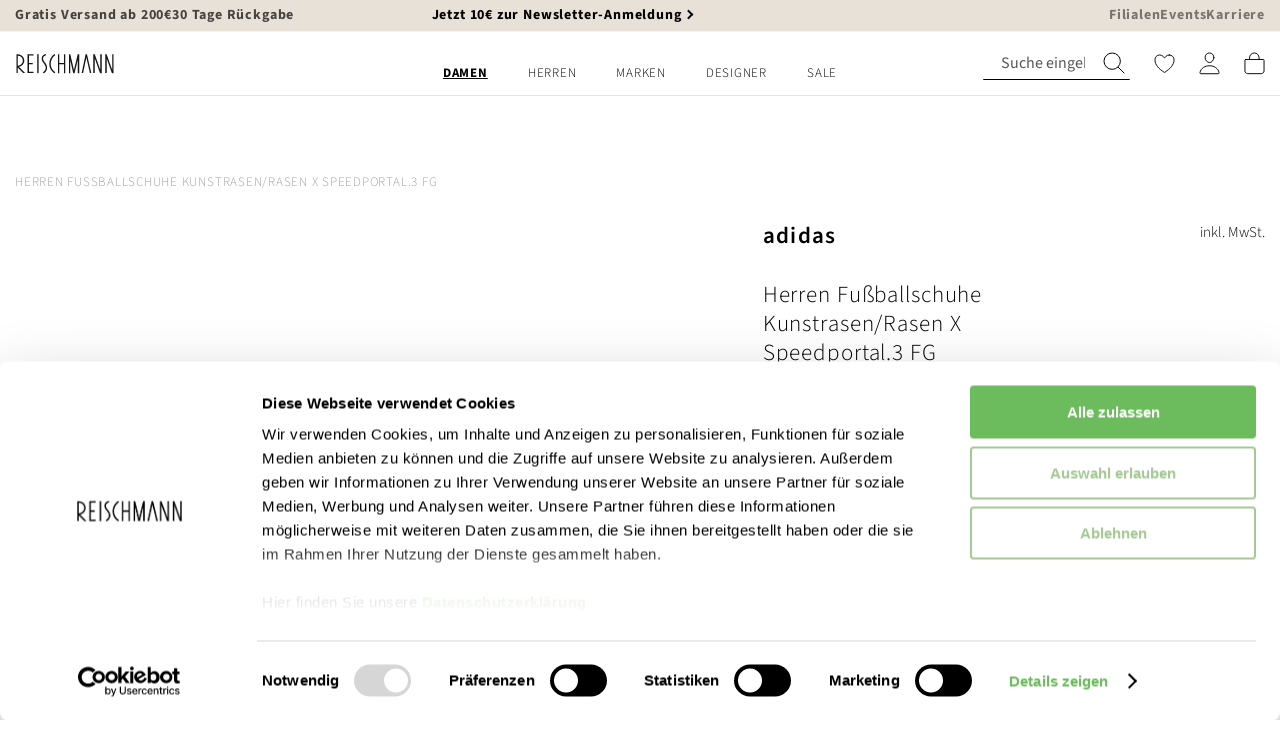

--- FILE ---
content_type: text/css
request_url: https://www.reischmann.de/static/version20251216092458/frontend/Reischmann/theme/de_DE/css/styles-l.min.css
body_size: 34241
content:
.product-info-stock-sku .configurable-variation-qty{display:none}.form-discount .g-recaptcha{margin-top:50px !important}.login-container .g-recaptcha,.form-login .g-recaptcha,.form-edit-account .g-recaptcha{margin-bottom:10px !important}.required-captcha.checkbox{position:absolute;display:block;visibility:visible;overflow:hidden;opacity:0;width:1px;height:1px}.magento-invitation-customer-account-create .form-create-account .g-recaptcha{margin-top:1px}.block.newsletter .field-recaptcha .field .control:before{content:none}.review-form .field-recaptcha{margin-bottom:10px}.form.send.friend .g-recaptcha{margin-top:40px}.form.wishlist.share .g-recaptcha{margin-bottom:40px}.block-minicart .block-content>.actions .smart-buttons{margin-top:15px}.pay-later-message{margin-top:10px}.smart-buttons>div>div{vertical-align:bottom}.apple-pay{margin-top:14px}.cart-summary .apple-pay{margin-top:11px}.google-pay{margin-top:14px}.google-pay button{background-origin:content-box;background-position:center center;background-repeat:no-repeat;background-size:contain;border:0}.cart-summary .google-pay{margin-bottom:14px}.apple-pay-button{display:inline-block;cursor:pointer;-webkit-appearance:-apple-pay-button;box-sizing:border-box;font-size:0 !important}.apple-pay-button>*{visibility:hidden}@supports (-webkit-appearance:-apple-pay-button){.apple-pay-button-with-text{display:inline-block;cursor:pointer;-webkit-appearance:-apple-pay-button;-apple-pay-button-type:buy}.apple-pay-button-with-text>*{visibility:hidden}.apple-pay-button-black-with-text{-apple-pay-button-style:#000}.apple-pay-button-white-with-text{-apple-pay-button-style:#fff;cursor:pointer}.apple-pay-button-white-with-line-with-text{-apple-pay-button-style:white-outline}.apple-pay-button-color-black{-apple-pay-button-style:#000}.apple-pay-button-color-white{-apple-pay-button-style:#fff}.apple-pay-button-color-white-outline{-apple-pay-button-style:white-outline}.apple-pay-button-text-buy{-apple-pay-button-type:buy}.apple-pay-button-text-donate{-apple-pay-button-type:donate}.apple-pay-button-text-plain{-apple-pay-button-type:plain}.apple-pay-button-text-book{-apple-pay-button-type:book}.apple-pay-button-text-check-out{-apple-pay-button-type:check-out}.apple-pay-button-text-subscribe{-apple-pay-button-type:subscribe}.apple-pay-button-text-add-money{-apple-pay-button-type:add-money}.apple-pay-button-text-contribute{-apple-pay-button-type:contribute}.apple-pay-button-text-order{-apple-pay-button-type:order}.apple-pay-button-text-reload{-apple-pay-button-type:reload}.apple-pay-button-text-rent{-apple-pay-button-type:rent}.apple-pay-button-text-support{-apple-pay-button-type:support}.apple-pay-button-text-tip{-apple-pay-button-type:tip}.apple-pay-button-text-top-up{-apple-pay-button-type:top-up}.mollie-applepay-minicart-button{width:100%;height:52px;margin-top:5px}}@supports not (-webkit-appearance:-apple-pay-button){.apple-pay-button-with-text{display:inline-flex;justify-content:center;font-size:12px;border-radius:5px;padding:0;box-sizing:border-box;min-width:200px;min-height:32px;max-height:64px}.apple-pay-button-black-with-text{background-color:#000;color:#fff}.apple-pay-button-white-with-text{background-color:#fff;color:#000}.apple-pay-button-white-with-line-with-text{background-color:#fff;color:#000;border:.5px solid #000}.apple-pay-button-with-text.apple-pay-button-black-with-text>.logo{background-image:-webkit-named-image(apple-pay-logo-white);background-color:#000}.apple-pay-button-with-text.apple-pay-button-white-with-text>.logo{background-image:-webkit-named-image(apple-pay-logo-black);background-color:#fff}.apple-pay-button-with-text.apple-pay-button-white-with-line-with-text>.logo{background-image:-webkit-named-image(apple-pay-logo-black);background-color:#fff}.apple-pay-button-with-text>.text{font-family:-apple-system;font-size:1em;font-weight:300;align-self:center;margin-right:2px}.apple-pay-button-with-text>.logo{width:35px;height:100%;background-size:100% 60%;background-repeat:no-repeat;background-position:0 50%;margin-left:2px;border:none}}.mollie-applepay-button-hidden{display:none}@media only screen and (min-device-width:320px) and (max-device-width:780px) and (orientation:landscape){.product-video{height:100%;width:81%}}@media only screen and (max-width:768px){.field-tooltip .field-tooltip-content{left:auto;right:-10px;top:40px}.field-tooltip .field-tooltip-content:before,.field-tooltip .field-tooltip-content:after{border:10px solid transparent;height:0;left:auto;margin-top:-21px;right:10px;top:0;width:0}.field-tooltip .field-tooltip-content:before{border-bottom-color:#999}.field-tooltip .field-tooltip-content:after{border-bottom-color:#f4f4f4;top:1px}}@media only screen and (max-width:768px){.opc-block-summary .product-item .product-item-inner{display:block}.opc-block-summary .product-item .product-item-name-block{display:block;text-align:left}.opc-block-summary .product-item .subtotal{display:block;text-align:left}}#registrant-options .item .control table .col.qty .input-qty{display:none}@media only screen and (min-width:768px){.page-main{padding-left:0;padding-right:0;overflow-x:visible}.product.info.detailed,.block.related,.block.personal-shipping{padding-left:0;padding-right:0}.product-info-top{padding:0}.catalog-product-view .column.main{margin-right:-15px}}@media only screen and (min-width:1024px){.catalog-product-view .column.main{margin-right:0}.product.media{margin-bottom:450px}.product.media .fotorama__arr.fotorama__arr--prev,.product.media .fotorama__arr.fotorama__arr--next{display:none !important}}
/*!
 * Font Awesome Free 5.15.4 by @fontawesome - https://fontawesome.com
 * License - https://fontawesome.com/license/free (Icons: CC BY 4.0, Fonts: SIL OFL 1.1, Code: MIT License)
 */
.fa,.fas,.far,.fal,.fad,.fab{-moz-osx-font-smoothing:grayscale;-webkit-font-smoothing:antialiased;display:inline-block;font-style:normal;font-variant:normal;text-rendering:auto;line-height:1}.fa-lg{font-size:1.33333333em;line-height:.75em;vertical-align:-.0667em}.fa-xs{font-size:.75em}.fa-sm{font-size:.875em}.fa-1x{font-size:1em}.fa-2x{font-size:2em}.fa-3x{font-size:3em}.fa-4x{font-size:4em}.fa-5x{font-size:5em}.fa-6x{font-size:6em}.fa-7x{font-size:7em}.fa-8x{font-size:8em}.fa-9x{font-size:9em}.fa-10x{font-size:10em}.fa-fw{text-align:center;width:1.25em}.fa-ul{list-style-type:none;margin-left:2.5em;padding-left:0}.fa-ul>li{position:relative}.fa-li{left:-2em;position:absolute;text-align:center;width:2em;line-height:inherit}.fa-border{border-radius:.1em;border:solid .08em #eee;padding:.2em .25em .15em}.fa-pull-left{float:left}.fa-pull-right{float:right}.fa.fa-pull-left,.fas.fa-pull-left,.far.fa-pull-left,.fal.fa-pull-left,.fab.fa-pull-left{margin-right:.3em}.fa.fa-pull-right,.fas.fa-pull-right,.far.fa-pull-right,.fal.fa-pull-right,.fab.fa-pull-right{margin-left:.3em}.fa-spin{animation:fa-spin 2s infinite linear}.fa-pulse{animation:fa-spin 1s infinite steps(8)}@keyframes fa-spin{0%{transform:rotate(0deg)}100%{transform:rotate(360deg)}}.fa-rotate-90{-ms-filter:"progid:DXImageTransform.Microsoft.BasicImage(rotation=1)";transform:rotate(90deg)}.fa-rotate-180{-ms-filter:"progid:DXImageTransform.Microsoft.BasicImage(rotation=2)";transform:rotate(180deg)}.fa-rotate-270{-ms-filter:"progid:DXImageTransform.Microsoft.BasicImage(rotation=3)";transform:rotate(270deg)}.fa-flip-horizontal{-ms-filter:"progid:DXImageTransform.Microsoft.BasicImage(rotation=0, mirror=1)";transform:scale(-1,1)}.fa-flip-vertical{-ms-filter:"progid:DXImageTransform.Microsoft.BasicImage(rotation=2, mirror=1)";transform:scale(1,-1)}.fa-flip-both,.fa-flip-horizontal.fa-flip-vertical{-ms-filter:"progid:DXImageTransform.Microsoft.BasicImage(rotation=2, mirror=1)";transform:scale(-1,-1)}:root .fa-rotate-90,:root .fa-rotate-180,:root .fa-rotate-270,:root .fa-flip-horizontal,:root .fa-flip-vertical,:root .fa-flip-both{filter:none}.fa-stack{display:inline-block;height:2em;line-height:2em;position:relative;vertical-align:middle;width:2em}.fa-stack-1x,.fa-stack-2x{left:0;position:absolute;text-align:center;width:100%}.fa-stack-1x{line-height:inherit}.fa-stack-2x{font-size:2em}.fa-inverse{color:#fff}.fa-accessible-icon:before{content:"\f368"}.fa-accusoft:before{content:"\f369"}.fa-acquisitions-incorporated:before{content:"\f6af"}.fa-ad:before{content:"\f641"}.fa-address-book:before{content:"\f2b9"}.fa-address-card:before{content:"\f2bb"}.fa-adjust:before{content:"\f042"}.fa-adn:before{content:"\f170"}.fa-adversal:before{content:"\f36a"}.fa-affiliatetheme:before{content:"\f36b"}.fa-air-freshener:before{content:"\f5d0"}.fa-airbnb:before{content:"\f834"}.fa-algolia:before{content:"\f36c"}.fa-align-center:before{content:"\f037"}.fa-align-justify:before{content:"\f039"}.fa-align-left:before{content:"\f036"}.fa-align-right:before{content:"\f038"}.fa-alipay:before{content:"\f642"}.fa-allergies:before{content:"\f461"}.fa-amazon:before{content:"\f270"}.fa-amazon-pay:before{content:"\f42c"}.fa-ambulance:before{content:"\f0f9"}.fa-american-sign-language-interpreting:before{content:"\f2a3"}.fa-amilia:before{content:"\f36d"}.fa-anchor:before{content:"\f13d"}.fa-android:before{content:"\f17b"}.fa-angellist:before{content:"\f209"}.fa-angle-double-down:before{content:"\f103"}.fa-angle-double-left:before{content:"\f100"}.fa-angle-double-right:before{content:"\f101"}.fa-angle-double-up:before{content:"\f102"}.fa-angle-down:before{content:"\f107"}.fa-angle-left:before{content:"\f104"}.fa-angle-right:before{content:"\f105"}.fa-angle-up:before{content:"\f106"}.fa-angry:before{content:"\f556"}.fa-angrycreative:before{content:"\f36e"}.fa-angular:before{content:"\f420"}.fa-ankh:before{content:"\f644"}.fa-app-store:before{content:"\f36f"}.fa-app-store-ios:before{content:"\f370"}.fa-apper:before{content:"\f371"}.fa-apple:before{content:"\f179"}.fa-apple-alt:before{content:"\f5d1"}.fa-apple-pay:before{content:"\f415"}.fa-archive:before{content:"\f187"}.fa-archway:before{content:"\f557"}.fa-arrow-alt-circle-down:before{content:"\f358"}.fa-arrow-alt-circle-left:before{content:"\f359"}.fa-arrow-alt-circle-right:before{content:"\f35a"}.fa-arrow-alt-circle-up:before{content:"\f35b"}.fa-arrow-circle-down:before{content:"\f0ab"}.fa-arrow-circle-left:before{content:"\f0a8"}.fa-arrow-circle-right:before{content:"\f0a9"}.fa-arrow-circle-up:before{content:"\f0aa"}.fa-arrow-down:before{content:"\f063"}.fa-arrow-left:before{content:"\f060"}.fa-arrow-right:before{content:"\f061"}.fa-arrow-up:before{content:"\f062"}.fa-arrows-alt:before{content:"\f0b2"}.fa-arrows-alt-h:before{content:"\f337"}.fa-arrows-alt-v:before{content:"\f338"}.fa-artstation:before{content:"\f77a"}.fa-assistive-listening-systems:before{content:"\f2a2"}.fa-asterisk:before{content:"\f069"}.fa-asymmetrik:before{content:"\f372"}.fa-at:before{content:"\f1fa"}.fa-atlas:before{content:"\f558"}.fa-atlassian:before{content:"\f77b"}.fa-atom:before{content:"\f5d2"}.fa-audible:before{content:"\f373"}.fa-audio-description:before{content:"\f29e"}.fa-autoprefixer:before{content:"\f41c"}.fa-avianex:before{content:"\f374"}.fa-aviato:before{content:"\f421"}.fa-award:before{content:"\f559"}.fa-aws:before{content:"\f375"}.fa-baby:before{content:"\f77c"}.fa-baby-carriage:before{content:"\f77d"}.fa-backspace:before{content:"\f55a"}.fa-backward:before{content:"\f04a"}.fa-bacon:before{content:"\f7e5"}.fa-bacteria:before{content:"\e059"}.fa-bacterium:before{content:"\e05a"}.fa-bahai:before{content:"\f666"}.fa-balance-scale:before{content:"\f24e"}.fa-balance-scale-left:before{content:"\f515"}.fa-balance-scale-right:before{content:"\f516"}.fa-ban:before{content:"\f05e"}.fa-band-aid:before{content:"\f462"}.fa-bandcamp:before{content:"\f2d5"}.fa-barcode:before{content:"\f02a"}.fa-bars:before{content:"\f0c9"}.fa-baseball-ball:before{content:"\f433"}.fa-basketball-ball:before{content:"\f434"}.fa-bath:before{content:"\f2cd"}.fa-battery-empty:before{content:"\f244"}.fa-battery-full:before{content:"\f240"}.fa-battery-half:before{content:"\f242"}.fa-battery-quarter:before{content:"\f243"}.fa-battery-three-quarters:before{content:"\f241"}.fa-battle-net:before{content:"\f835"}.fa-bed:before{content:"\f236"}.fa-beer:before{content:"\f0fc"}.fa-behance:before{content:"\f1b4"}.fa-behance-square:before{content:"\f1b5"}.fa-bell:before{content:"\f0f3"}.fa-bell-slash:before{content:"\f1f6"}.fa-bezier-curve:before{content:"\f55b"}.fa-bible:before{content:"\f647"}.fa-bicycle:before{content:"\f206"}.fa-biking:before{content:"\f84a"}.fa-bimobject:before{content:"\f378"}.fa-binoculars:before{content:"\f1e5"}.fa-biohazard:before{content:"\f780"}.fa-birthday-cake:before{content:"\f1fd"}.fa-bitbucket:before{content:"\f171"}.fa-bitcoin:before{content:"\f379"}.fa-bity:before{content:"\f37a"}.fa-black-tie:before{content:"\f27e"}.fa-blackberry:before{content:"\f37b"}.fa-blender:before{content:"\f517"}.fa-blender-phone:before{content:"\f6b6"}.fa-blind:before{content:"\f29d"}.fa-blog:before{content:"\f781"}.fa-blogger:before{content:"\f37c"}.fa-blogger-b:before{content:"\f37d"}.fa-bluetooth:before{content:"\f293"}.fa-bluetooth-b:before{content:"\f294"}.fa-bold:before{content:"\f032"}.fa-bolt:before{content:"\f0e7"}.fa-bomb:before{content:"\f1e2"}.fa-bone:before{content:"\f5d7"}.fa-bong:before{content:"\f55c"}.fa-book:before{content:"\f02d"}.fa-book-dead:before{content:"\f6b7"}.fa-book-medical:before{content:"\f7e6"}.fa-book-open:before{content:"\f518"}.fa-book-reader:before{content:"\f5da"}.fa-bookmark:before{content:"\f02e"}.fa-bootstrap:before{content:"\f836"}.fa-border-all:before{content:"\f84c"}.fa-border-none:before{content:"\f850"}.fa-border-style:before{content:"\f853"}.fa-bowling-ball:before{content:"\f436"}.fa-box:before{content:"\f466"}.fa-box-open:before{content:"\f49e"}.fa-box-tissue:before{content:"\e05b"}.fa-boxes:before{content:"\f468"}.fa-braille:before{content:"\f2a1"}.fa-brain:before{content:"\f5dc"}.fa-bread-slice:before{content:"\f7ec"}.fa-briefcase:before{content:"\f0b1"}.fa-briefcase-medical:before{content:"\f469"}.fa-broadcast-tower:before{content:"\f519"}.fa-broom:before{content:"\f51a"}.fa-brush:before{content:"\f55d"}.fa-btc:before{content:"\f15a"}.fa-buffer:before{content:"\f837"}.fa-bug:before{content:"\f188"}.fa-building:before{content:"\f1ad"}.fa-bullhorn:before{content:"\f0a1"}.fa-bullseye:before{content:"\f140"}.fa-burn:before{content:"\f46a"}.fa-buromobelexperte:before{content:"\f37f"}.fa-bus:before{content:"\f207"}.fa-bus-alt:before{content:"\f55e"}.fa-business-time:before{content:"\f64a"}.fa-buy-n-large:before{content:"\f8a6"}.fa-buysellads:before{content:"\f20d"}.fa-calculator:before{content:"\f1ec"}.fa-calendar:before{content:"\f133"}.fa-calendar-alt:before{content:"\f073"}.fa-calendar-check:before{content:"\f274"}.fa-calendar-day:before{content:"\f783"}.fa-calendar-minus:before{content:"\f272"}.fa-calendar-plus:before{content:"\f271"}.fa-calendar-times:before{content:"\f273"}.fa-calendar-week:before{content:"\f784"}.fa-camera:before{content:"\f030"}.fa-camera-retro:before{content:"\f083"}.fa-campground:before{content:"\f6bb"}.fa-canadian-maple-leaf:before{content:"\f785"}.fa-candy-cane:before{content:"\f786"}.fa-cannabis:before{content:"\f55f"}.fa-capsules:before{content:"\f46b"}.fa-car:before{content:"\f1b9"}.fa-car-alt:before{content:"\f5de"}.fa-car-battery:before{content:"\f5df"}.fa-car-crash:before{content:"\f5e1"}.fa-car-side:before{content:"\f5e4"}.fa-caravan:before{content:"\f8ff"}.fa-caret-down:before{content:"\f0d7"}.fa-caret-left:before{content:"\f0d9"}.fa-caret-right:before{content:"\f0da"}.fa-caret-square-down:before{content:"\f150"}.fa-caret-square-left:before{content:"\f191"}.fa-caret-square-right:before{content:"\f152"}.fa-caret-square-up:before{content:"\f151"}.fa-caret-up:before{content:"\f0d8"}.fa-carrot:before{content:"\f787"}.fa-cart-arrow-down:before{content:"\f218"}.fa-cart-plus:before{content:"\f217"}.fa-cash-register:before{content:"\f788"}.fa-cat:before{content:"\f6be"}.fa-cc-amazon-pay:before{content:"\f42d"}.fa-cc-amex:before{content:"\f1f3"}.fa-cc-apple-pay:before{content:"\f416"}.fa-cc-diners-club:before{content:"\f24c"}.fa-cc-discover:before{content:"\f1f2"}.fa-cc-jcb:before{content:"\f24b"}.fa-cc-mastercard:before{content:"\f1f1"}.fa-cc-paypal:before{content:"\f1f4"}.fa-cc-stripe:before{content:"\f1f5"}.fa-cc-visa:before{content:"\f1f0"}.fa-centercode:before{content:"\f380"}.fa-centos:before{content:"\f789"}.fa-certificate:before{content:"\f0a3"}.fa-chair:before{content:"\f6c0"}.fa-chalkboard:before{content:"\f51b"}.fa-chalkboard-teacher:before{content:"\f51c"}.fa-charging-station:before{content:"\f5e7"}.fa-chart-area:before{content:"\f1fe"}.fa-chart-bar:before{content:"\f080"}.fa-chart-line:before{content:"\f201"}.fa-chart-pie:before{content:"\f200"}.fa-check:before{content:"\f00c"}.fa-check-circle:before{content:"\f058"}.fa-check-double:before{content:"\f560"}.fa-check-square:before{content:"\f14a"}.fa-cheese:before{content:"\f7ef"}.fa-chess:before{content:"\f439"}.fa-chess-bishop:before{content:"\f43a"}.fa-chess-board:before{content:"\f43c"}.fa-chess-king:before{content:"\f43f"}.fa-chess-knight:before{content:"\f441"}.fa-chess-pawn:before{content:"\f443"}.fa-chess-queen:before{content:"\f445"}.fa-chess-rook:before{content:"\f447"}.fa-chevron-circle-down:before{content:"\f13a"}.fa-chevron-circle-left:before{content:"\f137"}.fa-chevron-circle-right:before{content:"\f138"}.fa-chevron-circle-up:before{content:"\f139"}.fa-chevron-down:before{content:"\f078"}.fa-chevron-left:before{content:"\f053"}.fa-chevron-right:before{content:"\f054"}.fa-chevron-up:before{content:"\f077"}.fa-child:before{content:"\f1ae"}.fa-chrome:before{content:"\f268"}.fa-chromecast:before{content:"\f838"}.fa-church:before{content:"\f51d"}.fa-circle:before{content:"\f111"}.fa-circle-notch:before{content:"\f1ce"}.fa-city:before{content:"\f64f"}.fa-clinic-medical:before{content:"\f7f2"}.fa-clipboard:before{content:"\f328"}.fa-clipboard-check:before{content:"\f46c"}.fa-clipboard-list:before{content:"\f46d"}.fa-clock:before{content:"\f017"}.fa-clone:before{content:"\f24d"}.fa-closed-captioning:before{content:"\f20a"}.fa-cloud:before{content:"\f0c2"}.fa-cloud-download-alt:before{content:"\f381"}.fa-cloud-meatball:before{content:"\f73b"}.fa-cloud-moon:before{content:"\f6c3"}.fa-cloud-moon-rain:before{content:"\f73c"}.fa-cloud-rain:before{content:"\f73d"}.fa-cloud-showers-heavy:before{content:"\f740"}.fa-cloud-sun:before{content:"\f6c4"}.fa-cloud-sun-rain:before{content:"\f743"}.fa-cloud-upload-alt:before{content:"\f382"}.fa-cloudflare:before{content:"\e07d"}.fa-cloudscale:before{content:"\f383"}.fa-cloudsmith:before{content:"\f384"}.fa-cloudversify:before{content:"\f385"}.fa-cocktail:before{content:"\f561"}.fa-code:before{content:"\f121"}.fa-code-branch:before{content:"\f126"}.fa-codepen:before{content:"\f1cb"}.fa-codiepie:before{content:"\f284"}.fa-coffee:before{content:"\f0f4"}.fa-cog:before{content:"\f013"}.fa-cogs:before{content:"\f085"}.fa-coins:before{content:"\f51e"}.fa-columns:before{content:"\f0db"}.fa-comment:before{content:"\f075"}.fa-comment-alt:before{content:"\f27a"}.fa-comment-dollar:before{content:"\f651"}.fa-comment-dots:before{content:"\f4ad"}.fa-comment-medical:before{content:"\f7f5"}.fa-comment-slash:before{content:"\f4b3"}.fa-comments:before{content:"\f086"}.fa-comments-dollar:before{content:"\f653"}.fa-compact-disc:before{content:"\f51f"}.fa-compass:before{content:"\f14e"}.fa-compress:before{content:"\f066"}.fa-compress-alt:before{content:"\f422"}.fa-compress-arrows-alt:before{content:"\f78c"}.fa-concierge-bell:before{content:"\f562"}.fa-confluence:before{content:"\f78d"}.fa-connectdevelop:before{content:"\f20e"}.fa-contao:before{content:"\f26d"}.fa-cookie:before{content:"\f563"}.fa-cookie-bite:before{content:"\f564"}.fa-copy:before{content:"\f0c5"}.fa-copyright:before{content:"\f1f9"}.fa-cotton-bureau:before{content:"\f89e"}.fa-couch:before{content:"\f4b8"}.fa-cpanel:before{content:"\f388"}.fa-creative-commons:before{content:"\f25e"}.fa-creative-commons-by:before{content:"\f4e7"}.fa-creative-commons-nc:before{content:"\f4e8"}.fa-creative-commons-nc-eu:before{content:"\f4e9"}.fa-creative-commons-nc-jp:before{content:"\f4ea"}.fa-creative-commons-nd:before{content:"\f4eb"}.fa-creative-commons-pd:before{content:"\f4ec"}.fa-creative-commons-pd-alt:before{content:"\f4ed"}.fa-creative-commons-remix:before{content:"\f4ee"}.fa-creative-commons-sa:before{content:"\f4ef"}.fa-creative-commons-sampling:before{content:"\f4f0"}.fa-creative-commons-sampling-plus:before{content:"\f4f1"}.fa-creative-commons-share:before{content:"\f4f2"}.fa-creative-commons-zero:before{content:"\f4f3"}.fa-credit-card:before{content:"\f09d"}.fa-critical-role:before{content:"\f6c9"}.fa-crop:before{content:"\f125"}.fa-crop-alt:before{content:"\f565"}.fa-cross:before{content:"\f654"}.fa-crosshairs:before{content:"\f05b"}.fa-crow:before{content:"\f520"}.fa-crown:before{content:"\f521"}.fa-crutch:before{content:"\f7f7"}.fa-css3:before{content:"\f13c"}.fa-css3-alt:before{content:"\f38b"}.fa-cube:before{content:"\f1b2"}.fa-cubes:before{content:"\f1b3"}.fa-cut:before{content:"\f0c4"}.fa-cuttlefish:before{content:"\f38c"}.fa-d-and-d:before{content:"\f38d"}.fa-d-and-d-beyond:before{content:"\f6ca"}.fa-dailymotion:before{content:"\e052"}.fa-dashcube:before{content:"\f210"}.fa-database:before{content:"\f1c0"}.fa-deaf:before{content:"\f2a4"}.fa-deezer:before{content:"\e077"}.fa-delicious:before{content:"\f1a5"}.fa-democrat:before{content:"\f747"}.fa-deploydog:before{content:"\f38e"}.fa-deskpro:before{content:"\f38f"}.fa-desktop:before{content:"\f108"}.fa-dev:before{content:"\f6cc"}.fa-deviantart:before{content:"\f1bd"}.fa-dharmachakra:before{content:"\f655"}.fa-dhl:before{content:"\f790"}.fa-diagnoses:before{content:"\f470"}.fa-diaspora:before{content:"\f791"}.fa-dice:before{content:"\f522"}.fa-dice-d20:before{content:"\f6cf"}.fa-dice-d6:before{content:"\f6d1"}.fa-dice-five:before{content:"\f523"}.fa-dice-four:before{content:"\f524"}.fa-dice-one:before{content:"\f525"}.fa-dice-six:before{content:"\f526"}.fa-dice-three:before{content:"\f527"}.fa-dice-two:before{content:"\f528"}.fa-digg:before{content:"\f1a6"}.fa-digital-ocean:before{content:"\f391"}.fa-digital-tachograph:before{content:"\f566"}.fa-directions:before{content:"\f5eb"}.fa-discord:before{content:"\f392"}.fa-discourse:before{content:"\f393"}.fa-disease:before{content:"\f7fa"}.fa-divide:before{content:"\f529"}.fa-dizzy:before{content:"\f567"}.fa-dna:before{content:"\f471"}.fa-dochub:before{content:"\f394"}.fa-docker:before{content:"\f395"}.fa-dog:before{content:"\f6d3"}.fa-dollar-sign:before{content:"\f155"}.fa-dolly:before{content:"\f472"}.fa-dolly-flatbed:before{content:"\f474"}.fa-donate:before{content:"\f4b9"}.fa-door-closed:before{content:"\f52a"}.fa-door-open:before{content:"\f52b"}.fa-dot-circle:before{content:"\f192"}.fa-dove:before{content:"\f4ba"}.fa-download:before{content:"\f019"}.fa-draft2digital:before{content:"\f396"}.fa-drafting-compass:before{content:"\f568"}.fa-dragon:before{content:"\f6d5"}.fa-draw-polygon:before{content:"\f5ee"}.fa-dribbble:before{content:"\f17d"}.fa-dribbble-square:before{content:"\f397"}.fa-dropbox:before{content:"\f16b"}.fa-drum:before{content:"\f569"}.fa-drum-steelpan:before{content:"\f56a"}.fa-drumstick-bite:before{content:"\f6d7"}.fa-drupal:before{content:"\f1a9"}.fa-dumbbell:before{content:"\f44b"}.fa-dumpster:before{content:"\f793"}.fa-dumpster-fire:before{content:"\f794"}.fa-dungeon:before{content:"\f6d9"}.fa-dyalog:before{content:"\f399"}.fa-earlybirds:before{content:"\f39a"}.fa-ebay:before{content:"\f4f4"}.fa-edge:before{content:"\f282"}.fa-edge-legacy:before{content:"\e078"}.fa-edit:before{content:"\f044"}.fa-egg:before{content:"\f7fb"}.fa-eject:before{content:"\f052"}.fa-elementor:before{content:"\f430"}.fa-ellipsis-h:before{content:"\f141"}.fa-ellipsis-v:before{content:"\f142"}.fa-ello:before{content:"\f5f1"}.fa-ember:before{content:"\f423"}.fa-empire:before{content:"\f1d1"}.fa-envelope:before{content:"\f0e0"}.fa-envelope-open:before{content:"\f2b6"}.fa-envelope-open-text:before{content:"\f658"}.fa-envelope-square:before{content:"\f199"}.fa-envira:before{content:"\f299"}.fa-equals:before{content:"\f52c"}.fa-eraser:before{content:"\f12d"}.fa-erlang:before{content:"\f39d"}.fa-ethereum:before{content:"\f42e"}.fa-ethernet:before{content:"\f796"}.fa-etsy:before{content:"\f2d7"}.fa-euro-sign:before{content:"\f153"}.fa-evernote:before{content:"\f839"}.fa-exchange-alt:before{content:"\f362"}.fa-exclamation:before{content:"\f12a"}.fa-exclamation-circle:before{content:"\f06a"}.fa-exclamation-triangle:before{content:"\f071"}.fa-expand:before{content:"\f065"}.fa-expand-alt:before{content:"\f424"}.fa-expand-arrows-alt:before{content:"\f31e"}.fa-expeditedssl:before{content:"\f23e"}.fa-external-link-alt:before{content:"\f35d"}.fa-external-link-square-alt:before{content:"\f360"}.fa-eye:before{content:"\f06e"}.fa-eye-dropper:before{content:"\f1fb"}.fa-eye-slash:before{content:"\f070"}.fa-facebook:before{content:"\f09a"}.fa-facebook-f:before{content:"\f39e"}.fa-facebook-messenger:before{content:"\f39f"}.fa-facebook-square:before{content:"\f082"}.fa-fan:before{content:"\f863"}.fa-fantasy-flight-games:before{content:"\f6dc"}.fa-fast-backward:before{content:"\f049"}.fa-fast-forward:before{content:"\f050"}.fa-faucet:before{content:"\e005"}.fa-fax:before{content:"\f1ac"}.fa-feather:before{content:"\f52d"}.fa-feather-alt:before{content:"\f56b"}.fa-fedex:before{content:"\f797"}.fa-fedora:before{content:"\f798"}.fa-female:before{content:"\f182"}.fa-fighter-jet:before{content:"\f0fb"}.fa-figma:before{content:"\f799"}.fa-file:before{content:"\f15b"}.fa-file-alt:before{content:"\f15c"}.fa-file-archive:before{content:"\f1c6"}.fa-file-audio:before{content:"\f1c7"}.fa-file-code:before{content:"\f1c9"}.fa-file-contract:before{content:"\f56c"}.fa-file-csv:before{content:"\f6dd"}.fa-file-download:before{content:"\f56d"}.fa-file-excel:before{content:"\f1c3"}.fa-file-export:before{content:"\f56e"}.fa-file-image:before{content:"\f1c5"}.fa-file-import:before{content:"\f56f"}.fa-file-invoice:before{content:"\f570"}.fa-file-invoice-dollar:before{content:"\f571"}.fa-file-medical:before{content:"\f477"}.fa-file-medical-alt:before{content:"\f478"}.fa-file-pdf:before{content:"\f1c1"}.fa-file-powerpoint:before{content:"\f1c4"}.fa-file-prescription:before{content:"\f572"}.fa-file-signature:before{content:"\f573"}.fa-file-upload:before{content:"\f574"}.fa-file-video:before{content:"\f1c8"}.fa-file-word:before{content:"\f1c2"}.fa-fill:before{content:"\f575"}.fa-fill-drip:before{content:"\f576"}.fa-film:before{content:"\f008"}.fa-filter:before{content:"\f0b0"}.fa-fingerprint:before{content:"\f577"}.fa-fire:before{content:"\f06d"}.fa-fire-alt:before{content:"\f7e4"}.fa-fire-extinguisher:before{content:"\f134"}.fa-firefox:before{content:"\f269"}.fa-firefox-browser:before{content:"\e007"}.fa-first-aid:before{content:"\f479"}.fa-first-order:before{content:"\f2b0"}.fa-first-order-alt:before{content:"\f50a"}.fa-firstdraft:before{content:"\f3a1"}.fa-fish:before{content:"\f578"}.fa-fist-raised:before{content:"\f6de"}.fa-flag:before{content:"\f024"}.fa-flag-checkered:before{content:"\f11e"}.fa-flag-usa:before{content:"\f74d"}.fa-flask:before{content:"\f0c3"}.fa-flickr:before{content:"\f16e"}.fa-flipboard:before{content:"\f44d"}.fa-flushed:before{content:"\f579"}.fa-fly:before{content:"\f417"}.fa-folder:before{content:"\f07b"}.fa-folder-minus:before{content:"\f65d"}.fa-folder-open:before{content:"\f07c"}.fa-folder-plus:before{content:"\f65e"}.fa-font:before{content:"\f031"}.fa-font-awesome:before{content:"\f2b4"}.fa-font-awesome-alt:before{content:"\f35c"}.fa-font-awesome-flag:before{content:"\f425"}.fa-font-awesome-logo-full:before{content:"\f4e6"}.fa-fonticons:before{content:"\f280"}.fa-fonticons-fi:before{content:"\f3a2"}.fa-football-ball:before{content:"\f44e"}.fa-fort-awesome:before{content:"\f286"}.fa-fort-awesome-alt:before{content:"\f3a3"}.fa-forumbee:before{content:"\f211"}.fa-forward:before{content:"\f04e"}.fa-foursquare:before{content:"\f180"}.fa-free-code-camp:before{content:"\f2c5"}.fa-freebsd:before{content:"\f3a4"}.fa-frog:before{content:"\f52e"}.fa-frown:before{content:"\f119"}.fa-frown-open:before{content:"\f57a"}.fa-fulcrum:before{content:"\f50b"}.fa-funnel-dollar:before{content:"\f662"}.fa-futbol:before{content:"\f1e3"}.fa-galactic-republic:before{content:"\f50c"}.fa-galactic-senate:before{content:"\f50d"}.fa-gamepad:before{content:"\f11b"}.fa-gas-pump:before{content:"\f52f"}.fa-gavel:before{content:"\f0e3"}.fa-gem:before{content:"\f3a5"}.fa-genderless:before{content:"\f22d"}.fa-get-pocket:before{content:"\f265"}.fa-gg:before{content:"\f260"}.fa-gg-circle:before{content:"\f261"}.fa-ghost:before{content:"\f6e2"}.fa-gift:before{content:"\f06b"}.fa-gifts:before{content:"\f79c"}.fa-git:before{content:"\f1d3"}.fa-git-alt:before{content:"\f841"}.fa-git-square:before{content:"\f1d2"}.fa-github:before{content:"\f09b"}.fa-github-alt:before{content:"\f113"}.fa-github-square:before{content:"\f092"}.fa-gitkraken:before{content:"\f3a6"}.fa-gitlab:before{content:"\f296"}.fa-gitter:before{content:"\f426"}.fa-glass-cheers:before{content:"\f79f"}.fa-glass-martini:before{content:"\f000"}.fa-glass-martini-alt:before{content:"\f57b"}.fa-glass-whiskey:before{content:"\f7a0"}.fa-glasses:before{content:"\f530"}.fa-glide:before{content:"\f2a5"}.fa-glide-g:before{content:"\f2a6"}.fa-globe:before{content:"\f0ac"}.fa-globe-africa:before{content:"\f57c"}.fa-globe-americas:before{content:"\f57d"}.fa-globe-asia:before{content:"\f57e"}.fa-globe-europe:before{content:"\f7a2"}.fa-gofore:before{content:"\f3a7"}.fa-golf-ball:before{content:"\f450"}.fa-goodreads:before{content:"\f3a8"}.fa-goodreads-g:before{content:"\f3a9"}.fa-google:before{content:"\f1a0"}.fa-google-drive:before{content:"\f3aa"}.fa-google-pay:before{content:"\e079"}.fa-google-play:before{content:"\f3ab"}.fa-google-plus:before{content:"\f2b3"}.fa-google-plus-g:before{content:"\f0d5"}.fa-google-plus-square:before{content:"\f0d4"}.fa-google-wallet:before{content:"\f1ee"}.fa-gopuram:before{content:"\f664"}.fa-graduation-cap:before{content:"\f19d"}.fa-gratipay:before{content:"\f184"}.fa-grav:before{content:"\f2d6"}.fa-greater-than:before{content:"\f531"}.fa-greater-than-equal:before{content:"\f532"}.fa-grimace:before{content:"\f57f"}.fa-grin:before{content:"\f580"}.fa-grin-alt:before{content:"\f581"}.fa-grin-beam:before{content:"\f582"}.fa-grin-beam-sweat:before{content:"\f583"}.fa-grin-hearts:before{content:"\f584"}.fa-grin-squint:before{content:"\f585"}.fa-grin-squint-tears:before{content:"\f586"}.fa-grin-stars:before{content:"\f587"}.fa-grin-tears:before{content:"\f588"}.fa-grin-tongue:before{content:"\f589"}.fa-grin-tongue-squint:before{content:"\f58a"}.fa-grin-tongue-wink:before{content:"\f58b"}.fa-grin-wink:before{content:"\f58c"}.fa-grip-horizontal:before{content:"\f58d"}.fa-grip-lines:before{content:"\f7a4"}.fa-grip-lines-vertical:before{content:"\f7a5"}.fa-grip-vertical:before{content:"\f58e"}.fa-gripfire:before{content:"\f3ac"}.fa-grunt:before{content:"\f3ad"}.fa-guilded:before{content:"\e07e"}.fa-guitar:before{content:"\f7a6"}.fa-gulp:before{content:"\f3ae"}.fa-h-square:before{content:"\f0fd"}.fa-hacker-news:before{content:"\f1d4"}.fa-hacker-news-square:before{content:"\f3af"}.fa-hackerrank:before{content:"\f5f7"}.fa-hamburger:before{content:"\f805"}.fa-hammer:before{content:"\f6e3"}.fa-hamsa:before{content:"\f665"}.fa-hand-holding:before{content:"\f4bd"}.fa-hand-holding-heart:before{content:"\f4be"}.fa-hand-holding-medical:before{content:"\e05c"}.fa-hand-holding-usd:before{content:"\f4c0"}.fa-hand-holding-water:before{content:"\f4c1"}.fa-hand-lizard:before{content:"\f258"}.fa-hand-middle-finger:before{content:"\f806"}.fa-hand-paper:before{content:"\f256"}.fa-hand-peace:before{content:"\f25b"}.fa-hand-point-down:before{content:"\f0a7"}.fa-hand-point-left:before{content:"\f0a5"}.fa-hand-point-right:before{content:"\f0a4"}.fa-hand-point-up:before{content:"\f0a6"}.fa-hand-pointer:before{content:"\f25a"}.fa-hand-rock:before{content:"\f255"}.fa-hand-scissors:before{content:"\f257"}.fa-hand-sparkles:before{content:"\e05d"}.fa-hand-spock:before{content:"\f259"}.fa-hands:before{content:"\f4c2"}.fa-hands-helping:before{content:"\f4c4"}.fa-hands-wash:before{content:"\e05e"}.fa-handshake:before{content:"\f2b5"}.fa-handshake-alt-slash:before{content:"\e05f"}.fa-handshake-slash:before{content:"\e060"}.fa-hanukiah:before{content:"\f6e6"}.fa-hard-hat:before{content:"\f807"}.fa-hashtag:before{content:"\f292"}.fa-hat-cowboy:before{content:"\f8c0"}.fa-hat-cowboy-side:before{content:"\f8c1"}.fa-hat-wizard:before{content:"\f6e8"}.fa-hdd:before{content:"\f0a0"}.fa-head-side-cough:before{content:"\e061"}.fa-head-side-cough-slash:before{content:"\e062"}.fa-head-side-mask:before{content:"\e063"}.fa-head-side-virus:before{content:"\e064"}.fa-heading:before{content:"\f1dc"}.fa-headphones:before{content:"\f025"}.fa-headphones-alt:before{content:"\f58f"}.fa-headset:before{content:"\f590"}.fa-heart:before{content:"\f004"}.fa-heart-broken:before{content:"\f7a9"}.fa-heartbeat:before{content:"\f21e"}.fa-helicopter:before{content:"\f533"}.fa-highlighter:before{content:"\f591"}.fa-hiking:before{content:"\f6ec"}.fa-hippo:before{content:"\f6ed"}.fa-hips:before{content:"\f452"}.fa-hire-a-helper:before{content:"\f3b0"}.fa-history:before{content:"\f1da"}.fa-hive:before{content:"\e07f"}.fa-hockey-puck:before{content:"\f453"}.fa-holly-berry:before{content:"\f7aa"}.fa-home:before{content:"\f015"}.fa-hooli:before{content:"\f427"}.fa-hornbill:before{content:"\f592"}.fa-horse:before{content:"\f6f0"}.fa-horse-head:before{content:"\f7ab"}.fa-hospital:before{content:"\f0f8"}.fa-hospital-alt:before{content:"\f47d"}.fa-hospital-symbol:before{content:"\f47e"}.fa-hospital-user:before{content:"\f80d"}.fa-hot-tub:before{content:"\f593"}.fa-hotdog:before{content:"\f80f"}.fa-hotel:before{content:"\f594"}.fa-hotjar:before{content:"\f3b1"}.fa-hourglass:before{content:"\f254"}.fa-hourglass-end:before{content:"\f253"}.fa-hourglass-half:before{content:"\f252"}.fa-hourglass-start:before{content:"\f251"}.fa-house-damage:before{content:"\f6f1"}.fa-house-user:before{content:"\e065"}.fa-houzz:before{content:"\f27c"}.fa-hryvnia:before{content:"\f6f2"}.fa-html5:before{content:"\f13b"}.fa-hubspot:before{content:"\f3b2"}.fa-i-cursor:before{content:"\f246"}.fa-ice-cream:before{content:"\f810"}.fa-icicles:before{content:"\f7ad"}.fa-icons:before{content:"\f86d"}.fa-id-badge:before{content:"\f2c1"}.fa-id-card:before{content:"\f2c2"}.fa-id-card-alt:before{content:"\f47f"}.fa-ideal:before{content:"\e013"}.fa-igloo:before{content:"\f7ae"}.fa-image:before{content:"\f03e"}.fa-images:before{content:"\f302"}.fa-imdb:before{content:"\f2d8"}.fa-inbox:before{content:"\f01c"}.fa-indent:before{content:"\f03c"}.fa-industry:before{content:"\f275"}.fa-infinity:before{content:"\f534"}.fa-info:before{content:"\f129"}.fa-info-circle:before{content:"\f05a"}.fa-innosoft:before{content:"\e080"}.fa-instagram:before{content:"\f16d"}.fa-instagram-square:before{content:"\e055"}.fa-instalod:before{content:"\e081"}.fa-intercom:before{content:"\f7af"}.fa-internet-explorer:before{content:"\f26b"}.fa-invision:before{content:"\f7b0"}.fa-ioxhost:before{content:"\f208"}.fa-italic:before{content:"\f033"}.fa-itch-io:before{content:"\f83a"}.fa-itunes:before{content:"\f3b4"}.fa-itunes-note:before{content:"\f3b5"}.fa-java:before{content:"\f4e4"}.fa-jedi:before{content:"\f669"}.fa-jedi-order:before{content:"\f50e"}.fa-jenkins:before{content:"\f3b6"}.fa-jira:before{content:"\f7b1"}.fa-joget:before{content:"\f3b7"}.fa-joint:before{content:"\f595"}.fa-joomla:before{content:"\f1aa"}.fa-journal-whills:before{content:"\f66a"}.fa-js:before{content:"\f3b8"}.fa-js-square:before{content:"\f3b9"}.fa-jsfiddle:before{content:"\f1cc"}.fa-kaaba:before{content:"\f66b"}.fa-kaggle:before{content:"\f5fa"}.fa-key:before{content:"\f084"}.fa-keybase:before{content:"\f4f5"}.fa-keyboard:before{content:"\f11c"}.fa-keycdn:before{content:"\f3ba"}.fa-khanda:before{content:"\f66d"}.fa-kickstarter:before{content:"\f3bb"}.fa-kickstarter-k:before{content:"\f3bc"}.fa-kiss:before{content:"\f596"}.fa-kiss-beam:before{content:"\f597"}.fa-kiss-wink-heart:before{content:"\f598"}.fa-kiwi-bird:before{content:"\f535"}.fa-korvue:before{content:"\f42f"}.fa-landmark:before{content:"\f66f"}.fa-language:before{content:"\f1ab"}.fa-laptop:before{content:"\f109"}.fa-laptop-code:before{content:"\f5fc"}.fa-laptop-house:before{content:"\e066"}.fa-laptop-medical:before{content:"\f812"}.fa-laravel:before{content:"\f3bd"}.fa-lastfm:before{content:"\f202"}.fa-lastfm-square:before{content:"\f203"}.fa-laugh:before{content:"\f599"}.fa-laugh-beam:before{content:"\f59a"}.fa-laugh-squint:before{content:"\f59b"}.fa-laugh-wink:before{content:"\f59c"}.fa-layer-group:before{content:"\f5fd"}.fa-leaf:before{content:"\f06c"}.fa-leanpub:before{content:"\f212"}.fa-lemon:before{content:"\f094"}.fa-less:before{content:"\f41d"}.fa-less-than:before{content:"\f536"}.fa-less-than-equal:before{content:"\f537"}.fa-level-down-alt:before{content:"\f3be"}.fa-level-up-alt:before{content:"\f3bf"}.fa-life-ring:before{content:"\f1cd"}.fa-lightbulb:before{content:"\f0eb"}.fa-line:before{content:"\f3c0"}.fa-link:before{content:"\f0c1"}.fa-linkedin:before{content:"\f08c"}.fa-linkedin-in:before{content:"\f0e1"}.fa-linode:before{content:"\f2b8"}.fa-linux:before{content:"\f17c"}.fa-lira-sign:before{content:"\f195"}.fa-list:before{content:"\f03a"}.fa-list-alt:before{content:"\f022"}.fa-list-ol:before{content:"\f0cb"}.fa-list-ul:before{content:"\f0ca"}.fa-location-arrow:before{content:"\f124"}.fa-lock:before{content:"\f023"}.fa-lock-open:before{content:"\f3c1"}.fa-long-arrow-alt-down:before{content:"\f309"}.fa-long-arrow-alt-left:before{content:"\f30a"}.fa-long-arrow-alt-right:before{content:"\f30b"}.fa-long-arrow-alt-up:before{content:"\f30c"}.fa-low-vision:before{content:"\f2a8"}.fa-luggage-cart:before{content:"\f59d"}.fa-lungs:before{content:"\f604"}.fa-lungs-virus:before{content:"\e067"}.fa-lyft:before{content:"\f3c3"}.fa-magento:before{content:"\f3c4"}.fa-magic:before{content:"\f0d0"}.fa-magnet:before{content:"\f076"}.fa-mail-bulk:before{content:"\f674"}.fa-mailchimp:before{content:"\f59e"}.fa-male:before{content:"\f183"}.fa-mandalorian:before{content:"\f50f"}.fa-map:before{content:"\f279"}.fa-map-marked:before{content:"\f59f"}.fa-map-marked-alt:before{content:"\f5a0"}.fa-map-marker:before{content:"\f041"}.fa-map-marker-alt:before{content:"\f3c5"}.fa-map-pin:before{content:"\f276"}.fa-map-signs:before{content:"\f277"}.fa-markdown:before{content:"\f60f"}.fa-marker:before{content:"\f5a1"}.fa-mars:before{content:"\f222"}.fa-mars-double:before{content:"\f227"}.fa-mars-stroke:before{content:"\f229"}.fa-mars-stroke-h:before{content:"\f22b"}.fa-mars-stroke-v:before{content:"\f22a"}.fa-mask:before{content:"\f6fa"}.fa-mastodon:before{content:"\f4f6"}.fa-maxcdn:before{content:"\f136"}.fa-mdb:before{content:"\f8ca"}.fa-medal:before{content:"\f5a2"}.fa-medapps:before{content:"\f3c6"}.fa-medium:before{content:"\f23a"}.fa-medium-m:before{content:"\f3c7"}.fa-medkit:before{content:"\f0fa"}.fa-medrt:before{content:"\f3c8"}.fa-meetup:before{content:"\f2e0"}.fa-megaport:before{content:"\f5a3"}.fa-meh:before{content:"\f11a"}.fa-meh-blank:before{content:"\f5a4"}.fa-meh-rolling-eyes:before{content:"\f5a5"}.fa-memory:before{content:"\f538"}.fa-mendeley:before{content:"\f7b3"}.fa-menorah:before{content:"\f676"}.fa-mercury:before{content:"\f223"}.fa-meteor:before{content:"\f753"}.fa-microblog:before{content:"\e01a"}.fa-microchip:before{content:"\f2db"}.fa-microphone:before{content:"\f130"}.fa-microphone-alt:before{content:"\f3c9"}.fa-microphone-alt-slash:before{content:"\f539"}.fa-microphone-slash:before{content:"\f131"}.fa-microscope:before{content:"\f610"}.fa-microsoft:before{content:"\f3ca"}.fa-minus:before{content:"\f068"}.fa-minus-circle:before{content:"\f056"}.fa-minus-square:before{content:"\f146"}.fa-mitten:before{content:"\f7b5"}.fa-mix:before{content:"\f3cb"}.fa-mixcloud:before{content:"\f289"}.fa-mixer:before{content:"\e056"}.fa-mizuni:before{content:"\f3cc"}.fa-mobile:before{content:"\f10b"}.fa-mobile-alt:before{content:"\f3cd"}.fa-modx:before{content:"\f285"}.fa-monero:before{content:"\f3d0"}.fa-money-bill:before{content:"\f0d6"}.fa-money-bill-alt:before{content:"\f3d1"}.fa-money-bill-wave:before{content:"\f53a"}.fa-money-bill-wave-alt:before{content:"\f53b"}.fa-money-check:before{content:"\f53c"}.fa-money-check-alt:before{content:"\f53d"}.fa-monument:before{content:"\f5a6"}.fa-moon:before{content:"\f186"}.fa-mortar-pestle:before{content:"\f5a7"}.fa-mosque:before{content:"\f678"}.fa-motorcycle:before{content:"\f21c"}.fa-mountain:before{content:"\f6fc"}.fa-mouse:before{content:"\f8cc"}.fa-mouse-pointer:before{content:"\f245"}.fa-mug-hot:before{content:"\f7b6"}.fa-music:before{content:"\f001"}.fa-napster:before{content:"\f3d2"}.fa-neos:before{content:"\f612"}.fa-network-wired:before{content:"\f6ff"}.fa-neuter:before{content:"\f22c"}.fa-newspaper:before{content:"\f1ea"}.fa-nimblr:before{content:"\f5a8"}.fa-node:before{content:"\f419"}.fa-node-js:before{content:"\f3d3"}.fa-not-equal:before{content:"\f53e"}.fa-notes-medical:before{content:"\f481"}.fa-npm:before{content:"\f3d4"}.fa-ns8:before{content:"\f3d5"}.fa-nutritionix:before{content:"\f3d6"}.fa-object-group:before{content:"\f247"}.fa-object-ungroup:before{content:"\f248"}.fa-octopus-deploy:before{content:"\e082"}.fa-odnoklassniki:before{content:"\f263"}.fa-odnoklassniki-square:before{content:"\f264"}.fa-oil-can:before{content:"\f613"}.fa-old-republic:before{content:"\f510"}.fa-om:before{content:"\f679"}.fa-opencart:before{content:"\f23d"}.fa-openid:before{content:"\f19b"}.fa-opera:before{content:"\f26a"}.fa-optin-monster:before{content:"\f23c"}.fa-orcid:before{content:"\f8d2"}.fa-osi:before{content:"\f41a"}.fa-otter:before{content:"\f700"}.fa-outdent:before{content:"\f03b"}.fa-page4:before{content:"\f3d7"}.fa-pagelines:before{content:"\f18c"}.fa-pager:before{content:"\f815"}.fa-paint-brush:before{content:"\f1fc"}.fa-paint-roller:before{content:"\f5aa"}.fa-palette:before{content:"\f53f"}.fa-palfed:before{content:"\f3d8"}.fa-pallet:before{content:"\f482"}.fa-paper-plane:before{content:"\f1d8"}.fa-paperclip:before{content:"\f0c6"}.fa-parachute-box:before{content:"\f4cd"}.fa-paragraph:before{content:"\f1dd"}.fa-parking:before{content:"\f540"}.fa-passport:before{content:"\f5ab"}.fa-pastafarianism:before{content:"\f67b"}.fa-paste:before{content:"\f0ea"}.fa-patreon:before{content:"\f3d9"}.fa-pause:before{content:"\f04c"}.fa-pause-circle:before{content:"\f28b"}.fa-paw:before{content:"\f1b0"}.fa-paypal:before{content:"\f1ed"}.fa-peace:before{content:"\f67c"}.fa-pen:before{content:"\f304"}.fa-pen-alt:before{content:"\f305"}.fa-pen-fancy:before{content:"\f5ac"}.fa-pen-nib:before{content:"\f5ad"}.fa-pen-square:before{content:"\f14b"}.fa-pencil-alt:before{content:"\f303"}.fa-pencil-ruler:before{content:"\f5ae"}.fa-penny-arcade:before{content:"\f704"}.fa-people-arrows:before{content:"\e068"}.fa-people-carry:before{content:"\f4ce"}.fa-pepper-hot:before{content:"\f816"}.fa-perbyte:before{content:"\e083"}.fa-percent:before{content:"\f295"}.fa-percentage:before{content:"\f541"}.fa-periscope:before{content:"\f3da"}.fa-person-booth:before{content:"\f756"}.fa-phabricator:before{content:"\f3db"}.fa-phoenix-framework:before{content:"\f3dc"}.fa-phoenix-squadron:before{content:"\f511"}.fa-phone:before{content:"\f095"}.fa-phone-alt:before{content:"\f879"}.fa-phone-slash:before{content:"\f3dd"}.fa-phone-square:before{content:"\f098"}.fa-phone-square-alt:before{content:"\f87b"}.fa-phone-volume:before{content:"\f2a0"}.fa-photo-video:before{content:"\f87c"}.fa-php:before{content:"\f457"}.fa-pied-piper:before{content:"\f2ae"}.fa-pied-piper-alt:before{content:"\f1a8"}.fa-pied-piper-hat:before{content:"\f4e5"}.fa-pied-piper-pp:before{content:"\f1a7"}.fa-pied-piper-square:before{content:"\e01e"}.fa-piggy-bank:before{content:"\f4d3"}.fa-pills:before{content:"\f484"}.fa-pinterest:before{content:"\f0d2"}.fa-pinterest-p:before{content:"\f231"}.fa-pinterest-square:before{content:"\f0d3"}.fa-pizza-slice:before{content:"\f818"}.fa-place-of-worship:before{content:"\f67f"}.fa-plane:before{content:"\f072"}.fa-plane-arrival:before{content:"\f5af"}.fa-plane-departure:before{content:"\f5b0"}.fa-plane-slash:before{content:"\e069"}.fa-play:before{content:"\f04b"}.fa-play-circle:before{content:"\f144"}.fa-playstation:before{content:"\f3df"}.fa-plug:before{content:"\f1e6"}.fa-plus:before{content:"\f067"}.fa-plus-circle:before{content:"\f055"}.fa-plus-square:before{content:"\f0fe"}.fa-podcast:before{content:"\f2ce"}.fa-poll:before{content:"\f681"}.fa-poll-h:before{content:"\f682"}.fa-poo:before{content:"\f2fe"}.fa-poo-storm:before{content:"\f75a"}.fa-poop:before{content:"\f619"}.fa-portrait:before{content:"\f3e0"}.fa-pound-sign:before{content:"\f154"}.fa-power-off:before{content:"\f011"}.fa-pray:before{content:"\f683"}.fa-praying-hands:before{content:"\f684"}.fa-prescription:before{content:"\f5b1"}.fa-prescription-bottle:before{content:"\f485"}.fa-prescription-bottle-alt:before{content:"\f486"}.fa-print:before{content:"\f02f"}.fa-procedures:before{content:"\f487"}.fa-product-hunt:before{content:"\f288"}.fa-project-diagram:before{content:"\f542"}.fa-pump-medical:before{content:"\e06a"}.fa-pump-soap:before{content:"\e06b"}.fa-pushed:before{content:"\f3e1"}.fa-puzzle-piece:before{content:"\f12e"}.fa-python:before{content:"\f3e2"}.fa-qq:before{content:"\f1d6"}.fa-qrcode:before{content:"\f029"}.fa-question:before{content:"\f128"}.fa-question-circle:before{content:"\f059"}.fa-quidditch:before{content:"\f458"}.fa-quinscape:before{content:"\f459"}.fa-quora:before{content:"\f2c4"}.fa-quote-left:before{content:"\f10d"}.fa-quote-right:before{content:"\f10e"}.fa-quran:before{content:"\f687"}.fa-r-project:before{content:"\f4f7"}.fa-radiation:before{content:"\f7b9"}.fa-radiation-alt:before{content:"\f7ba"}.fa-rainbow:before{content:"\f75b"}.fa-random:before{content:"\f074"}.fa-raspberry-pi:before{content:"\f7bb"}.fa-ravelry:before{content:"\f2d9"}.fa-react:before{content:"\f41b"}.fa-reacteurope:before{content:"\f75d"}.fa-readme:before{content:"\f4d5"}.fa-rebel:before{content:"\f1d0"}.fa-receipt:before{content:"\f543"}.fa-record-vinyl:before{content:"\f8d9"}.fa-recycle:before{content:"\f1b8"}.fa-red-river:before{content:"\f3e3"}.fa-reddit:before{content:"\f1a1"}.fa-reddit-alien:before{content:"\f281"}.fa-reddit-square:before{content:"\f1a2"}.fa-redhat:before{content:"\f7bc"}.fa-redo:before{content:"\f01e"}.fa-redo-alt:before{content:"\f2f9"}.fa-registered:before{content:"\f25d"}.fa-remove-format:before{content:"\f87d"}.fa-renren:before{content:"\f18b"}.fa-reply:before{content:"\f3e5"}.fa-reply-all:before{content:"\f122"}.fa-replyd:before{content:"\f3e6"}.fa-republican:before{content:"\f75e"}.fa-researchgate:before{content:"\f4f8"}.fa-resolving:before{content:"\f3e7"}.fa-restroom:before{content:"\f7bd"}.fa-retweet:before{content:"\f079"}.fa-rev:before{content:"\f5b2"}.fa-ribbon:before{content:"\f4d6"}.fa-ring:before{content:"\f70b"}.fa-road:before{content:"\f018"}.fa-robot:before{content:"\f544"}.fa-rocket:before{content:"\f135"}.fa-rocketchat:before{content:"\f3e8"}.fa-rockrms:before{content:"\f3e9"}.fa-route:before{content:"\f4d7"}.fa-rss:before{content:"\f09e"}.fa-rss-square:before{content:"\f143"}.fa-ruble-sign:before{content:"\f158"}.fa-ruler:before{content:"\f545"}.fa-ruler-combined:before{content:"\f546"}.fa-ruler-horizontal:before{content:"\f547"}.fa-ruler-vertical:before{content:"\f548"}.fa-running:before{content:"\f70c"}.fa-rupee-sign:before{content:"\f156"}.fa-rust:before{content:"\e07a"}.fa-sad-cry:before{content:"\f5b3"}.fa-sad-tear:before{content:"\f5b4"}.fa-safari:before{content:"\f267"}.fa-salesforce:before{content:"\f83b"}.fa-sass:before{content:"\f41e"}.fa-satellite:before{content:"\f7bf"}.fa-satellite-dish:before{content:"\f7c0"}.fa-save:before{content:"\f0c7"}.fa-schlix:before{content:"\f3ea"}.fa-school:before{content:"\f549"}.fa-screwdriver:before{content:"\f54a"}.fa-scribd:before{content:"\f28a"}.fa-scroll:before{content:"\f70e"}.fa-sd-card:before{content:"\f7c2"}.fa-search:before{content:"\f002"}.fa-search-dollar:before{content:"\f688"}.fa-search-location:before{content:"\f689"}.fa-search-minus:before{content:"\f010"}.fa-search-plus:before{content:"\f00e"}.fa-searchengin:before{content:"\f3eb"}.fa-seedling:before{content:"\f4d8"}.fa-sellcast:before{content:"\f2da"}.fa-sellsy:before{content:"\f213"}.fa-server:before{content:"\f233"}.fa-servicestack:before{content:"\f3ec"}.fa-shapes:before{content:"\f61f"}.fa-share:before{content:"\f064"}.fa-share-alt:before{content:"\f1e0"}.fa-share-alt-square:before{content:"\f1e1"}.fa-share-square:before{content:"\f14d"}.fa-shekel-sign:before{content:"\f20b"}.fa-shield-alt:before{content:"\f3ed"}.fa-shield-virus:before{content:"\e06c"}.fa-ship:before{content:"\f21a"}.fa-shipping-fast:before{content:"\f48b"}.fa-shirtsinbulk:before{content:"\f214"}.fa-shoe-prints:before{content:"\f54b"}.fa-shopify:before{content:"\e057"}.fa-shopping-bag:before{content:"\f290"}.fa-shopping-basket:before{content:"\f291"}.fa-shopping-cart:before{content:"\f07a"}.fa-shopware:before{content:"\f5b5"}.fa-shower:before{content:"\f2cc"}.fa-shuttle-van:before{content:"\f5b6"}.fa-sign:before{content:"\f4d9"}.fa-sign-in-alt:before{content:"\f2f6"}.fa-sign-language:before{content:"\f2a7"}.fa-sign-out-alt:before{content:"\f2f5"}.fa-signal:before{content:"\f012"}.fa-signature:before{content:"\f5b7"}.fa-sim-card:before{content:"\f7c4"}.fa-simplybuilt:before{content:"\f215"}.fa-sink:before{content:"\e06d"}.fa-sistrix:before{content:"\f3ee"}.fa-sitemap:before{content:"\f0e8"}.fa-sith:before{content:"\f512"}.fa-skating:before{content:"\f7c5"}.fa-sketch:before{content:"\f7c6"}.fa-skiing:before{content:"\f7c9"}.fa-skiing-nordic:before{content:"\f7ca"}.fa-skull:before{content:"\f54c"}.fa-skull-crossbones:before{content:"\f714"}.fa-skyatlas:before{content:"\f216"}.fa-skype:before{content:"\f17e"}.fa-slack:before{content:"\f198"}.fa-slack-hash:before{content:"\f3ef"}.fa-slash:before{content:"\f715"}.fa-sleigh:before{content:"\f7cc"}.fa-sliders-h:before{content:"\f1de"}.fa-slideshare:before{content:"\f1e7"}.fa-smile:before{content:"\f118"}.fa-smile-beam:before{content:"\f5b8"}.fa-smile-wink:before{content:"\f4da"}.fa-smog:before{content:"\f75f"}.fa-smoking:before{content:"\f48d"}.fa-smoking-ban:before{content:"\f54d"}.fa-sms:before{content:"\f7cd"}.fa-snapchat:before{content:"\f2ab"}.fa-snapchat-ghost:before{content:"\f2ac"}.fa-snapchat-square:before{content:"\f2ad"}.fa-snowboarding:before{content:"\f7ce"}.fa-snowflake:before{content:"\f2dc"}.fa-snowman:before{content:"\f7d0"}.fa-snowplow:before{content:"\f7d2"}.fa-soap:before{content:"\e06e"}.fa-socks:before{content:"\f696"}.fa-solar-panel:before{content:"\f5ba"}.fa-sort:before{content:"\f0dc"}.fa-sort-alpha-down:before{content:"\f15d"}.fa-sort-alpha-down-alt:before{content:"\f881"}.fa-sort-alpha-up:before{content:"\f15e"}.fa-sort-alpha-up-alt:before{content:"\f882"}.fa-sort-amount-down:before{content:"\f160"}.fa-sort-amount-down-alt:before{content:"\f884"}.fa-sort-amount-up:before{content:"\f161"}.fa-sort-amount-up-alt:before{content:"\f885"}.fa-sort-down:before{content:"\f0dd"}.fa-sort-numeric-down:before{content:"\f162"}.fa-sort-numeric-down-alt:before{content:"\f886"}.fa-sort-numeric-up:before{content:"\f163"}.fa-sort-numeric-up-alt:before{content:"\f887"}.fa-sort-up:before{content:"\f0de"}.fa-soundcloud:before{content:"\f1be"}.fa-sourcetree:before{content:"\f7d3"}.fa-spa:before{content:"\f5bb"}.fa-space-shuttle:before{content:"\f197"}.fa-speakap:before{content:"\f3f3"}.fa-speaker-deck:before{content:"\f83c"}.fa-spell-check:before{content:"\f891"}.fa-spider:before{content:"\f717"}.fa-spinner:before{content:"\f110"}.fa-splotch:before{content:"\f5bc"}.fa-spotify:before{content:"\f1bc"}.fa-spray-can:before{content:"\f5bd"}.fa-square:before{content:"\f0c8"}.fa-square-full:before{content:"\f45c"}.fa-square-root-alt:before{content:"\f698"}.fa-squarespace:before{content:"\f5be"}.fa-stack-exchange:before{content:"\f18d"}.fa-stack-overflow:before{content:"\f16c"}.fa-stackpath:before{content:"\f842"}.fa-stamp:before{content:"\f5bf"}.fa-star:before{content:"\f005"}.fa-star-and-crescent:before{content:"\f699"}.fa-star-half:before{content:"\f089"}.fa-star-half-alt:before{content:"\f5c0"}.fa-star-of-david:before{content:"\f69a"}.fa-star-of-life:before{content:"\f621"}.fa-staylinked:before{content:"\f3f5"}.fa-steam:before{content:"\f1b6"}.fa-steam-square:before{content:"\f1b7"}.fa-steam-symbol:before{content:"\f3f6"}.fa-step-backward:before{content:"\f048"}.fa-step-forward:before{content:"\f051"}.fa-stethoscope:before{content:"\f0f1"}.fa-sticker-mule:before{content:"\f3f7"}.fa-sticky-note:before{content:"\f249"}.fa-stop:before{content:"\f04d"}.fa-stop-circle:before{content:"\f28d"}.fa-stopwatch:before{content:"\f2f2"}.fa-stopwatch-20:before{content:"\e06f"}.fa-store:before{content:"\f54e"}.fa-store-alt:before{content:"\f54f"}.fa-store-alt-slash:before{content:"\e070"}.fa-store-slash:before{content:"\e071"}.fa-strava:before{content:"\f428"}.fa-stream:before{content:"\f550"}.fa-street-view:before{content:"\f21d"}.fa-strikethrough:before{content:"\f0cc"}.fa-stripe:before{content:"\f429"}.fa-stripe-s:before{content:"\f42a"}.fa-stroopwafel:before{content:"\f551"}.fa-studiovinari:before{content:"\f3f8"}.fa-stumbleupon:before{content:"\f1a4"}.fa-stumbleupon-circle:before{content:"\f1a3"}.fa-subscript:before{content:"\f12c"}.fa-subway:before{content:"\f239"}.fa-suitcase:before{content:"\f0f2"}.fa-suitcase-rolling:before{content:"\f5c1"}.fa-sun:before{content:"\f185"}.fa-superpowers:before{content:"\f2dd"}.fa-superscript:before{content:"\f12b"}.fa-supple:before{content:"\f3f9"}.fa-surprise:before{content:"\f5c2"}.fa-suse:before{content:"\f7d6"}.fa-swatchbook:before{content:"\f5c3"}.fa-swift:before{content:"\f8e1"}.fa-swimmer:before{content:"\f5c4"}.fa-swimming-pool:before{content:"\f5c5"}.fa-symfony:before{content:"\f83d"}.fa-synagogue:before{content:"\f69b"}.fa-sync:before{content:"\f021"}.fa-sync-alt:before{content:"\f2f1"}.fa-syringe:before{content:"\f48e"}.fa-table:before{content:"\f0ce"}.fa-table-tennis:before{content:"\f45d"}.fa-tablet:before{content:"\f10a"}.fa-tablet-alt:before{content:"\f3fa"}.fa-tablets:before{content:"\f490"}.fa-tachometer-alt:before{content:"\f3fd"}.fa-tag:before{content:"\f02b"}.fa-tags:before{content:"\f02c"}.fa-tape:before{content:"\f4db"}.fa-tasks:before{content:"\f0ae"}.fa-taxi:before{content:"\f1ba"}.fa-teamspeak:before{content:"\f4f9"}.fa-teeth:before{content:"\f62e"}.fa-teeth-open:before{content:"\f62f"}.fa-telegram:before{content:"\f2c6"}.fa-telegram-plane:before{content:"\f3fe"}.fa-temperature-high:before{content:"\f769"}.fa-temperature-low:before{content:"\f76b"}.fa-tencent-weibo:before{content:"\f1d5"}.fa-tenge:before{content:"\f7d7"}.fa-terminal:before{content:"\f120"}.fa-text-height:before{content:"\f034"}.fa-text-width:before{content:"\f035"}.fa-th:before{content:"\f00a"}.fa-th-large:before{content:"\f009"}.fa-th-list:before{content:"\f00b"}.fa-the-red-yeti:before{content:"\f69d"}.fa-theater-masks:before{content:"\f630"}.fa-themeco:before{content:"\f5c6"}.fa-themeisle:before{content:"\f2b2"}.fa-thermometer:before{content:"\f491"}.fa-thermometer-empty:before{content:"\f2cb"}.fa-thermometer-full:before{content:"\f2c7"}.fa-thermometer-half:before{content:"\f2c9"}.fa-thermometer-quarter:before{content:"\f2ca"}.fa-thermometer-three-quarters:before{content:"\f2c8"}.fa-think-peaks:before{content:"\f731"}.fa-thumbs-down:before{content:"\f165"}.fa-thumbs-up:before{content:"\f164"}.fa-thumbtack:before{content:"\f08d"}.fa-ticket-alt:before{content:"\f3ff"}.fa-tiktok:before{content:"\e07b"}.fa-times:before{content:"\f00d"}.fa-times-circle:before{content:"\f057"}.fa-tint:before{content:"\f043"}.fa-tint-slash:before{content:"\f5c7"}.fa-tired:before{content:"\f5c8"}.fa-toggle-off:before{content:"\f204"}.fa-toggle-on:before{content:"\f205"}.fa-toilet:before{content:"\f7d8"}.fa-toilet-paper:before{content:"\f71e"}.fa-toilet-paper-slash:before{content:"\e072"}.fa-toolbox:before{content:"\f552"}.fa-tools:before{content:"\f7d9"}.fa-tooth:before{content:"\f5c9"}.fa-torah:before{content:"\f6a0"}.fa-torii-gate:before{content:"\f6a1"}.fa-tractor:before{content:"\f722"}.fa-trade-federation:before{content:"\f513"}.fa-trademark:before{content:"\f25c"}.fa-traffic-light:before{content:"\f637"}.fa-trailer:before{content:"\e041"}.fa-train:before{content:"\f238"}.fa-tram:before{content:"\f7da"}.fa-transgender:before{content:"\f224"}.fa-transgender-alt:before{content:"\f225"}.fa-trash:before{content:"\f1f8"}.fa-trash-alt:before{content:"\f2ed"}.fa-trash-restore:before{content:"\f829"}.fa-trash-restore-alt:before{content:"\f82a"}.fa-tree:before{content:"\f1bb"}.fa-trello:before{content:"\f181"}.fa-trophy:before{content:"\f091"}.fa-truck:before{content:"\f0d1"}.fa-truck-loading:before{content:"\f4de"}.fa-truck-monster:before{content:"\f63b"}.fa-truck-moving:before{content:"\f4df"}.fa-truck-pickup:before{content:"\f63c"}.fa-tshirt:before{content:"\f553"}.fa-tty:before{content:"\f1e4"}.fa-tumblr:before{content:"\f173"}.fa-tumblr-square:before{content:"\f174"}.fa-tv:before{content:"\f26c"}.fa-twitch:before{content:"\f1e8"}.fa-twitter:before{content:"\f099"}.fa-twitter-square:before{content:"\f081"}.fa-typo3:before{content:"\f42b"}.fa-uber:before{content:"\f402"}.fa-ubuntu:before{content:"\f7df"}.fa-uikit:before{content:"\f403"}.fa-umbraco:before{content:"\f8e8"}.fa-umbrella:before{content:"\f0e9"}.fa-umbrella-beach:before{content:"\f5ca"}.fa-uncharted:before{content:"\e084"}.fa-underline:before{content:"\f0cd"}.fa-undo:before{content:"\f0e2"}.fa-undo-alt:before{content:"\f2ea"}.fa-uniregistry:before{content:"\f404"}.fa-unity:before{content:"\e049"}.fa-universal-access:before{content:"\f29a"}.fa-university:before{content:"\f19c"}.fa-unlink:before{content:"\f127"}.fa-unlock:before{content:"\f09c"}.fa-unlock-alt:before{content:"\f13e"}.fa-unsplash:before{content:"\e07c"}.fa-untappd:before{content:"\f405"}.fa-upload:before{content:"\f093"}.fa-ups:before{content:"\f7e0"}.fa-usb:before{content:"\f287"}.fa-user:before{content:"\f007"}.fa-user-alt:before{content:"\f406"}.fa-user-alt-slash:before{content:"\f4fa"}.fa-user-astronaut:before{content:"\f4fb"}.fa-user-check:before{content:"\f4fc"}.fa-user-circle:before{content:"\f2bd"}.fa-user-clock:before{content:"\f4fd"}.fa-user-cog:before{content:"\f4fe"}.fa-user-edit:before{content:"\f4ff"}.fa-user-friends:before{content:"\f500"}.fa-user-graduate:before{content:"\f501"}.fa-user-injured:before{content:"\f728"}.fa-user-lock:before{content:"\f502"}.fa-user-md:before{content:"\f0f0"}.fa-user-minus:before{content:"\f503"}.fa-user-ninja:before{content:"\f504"}.fa-user-nurse:before{content:"\f82f"}.fa-user-plus:before{content:"\f234"}.fa-user-secret:before{content:"\f21b"}.fa-user-shield:before{content:"\f505"}.fa-user-slash:before{content:"\f506"}.fa-user-tag:before{content:"\f507"}.fa-user-tie:before{content:"\f508"}.fa-user-times:before{content:"\f235"}.fa-users:before{content:"\f0c0"}.fa-users-cog:before{content:"\f509"}.fa-users-slash:before{content:"\e073"}.fa-usps:before{content:"\f7e1"}.fa-ussunnah:before{content:"\f407"}.fa-utensil-spoon:before{content:"\f2e5"}.fa-utensils:before{content:"\f2e7"}.fa-vaadin:before{content:"\f408"}.fa-vector-square:before{content:"\f5cb"}.fa-venus:before{content:"\f221"}.fa-venus-double:before{content:"\f226"}.fa-venus-mars:before{content:"\f228"}.fa-vest:before{content:"\e085"}.fa-vest-patches:before{content:"\e086"}.fa-viacoin:before{content:"\f237"}.fa-viadeo:before{content:"\f2a9"}.fa-viadeo-square:before{content:"\f2aa"}.fa-vial:before{content:"\f492"}.fa-vials:before{content:"\f493"}.fa-viber:before{content:"\f409"}.fa-video:before{content:"\f03d"}.fa-video-slash:before{content:"\f4e2"}.fa-vihara:before{content:"\f6a7"}.fa-vimeo:before{content:"\f40a"}.fa-vimeo-square:before{content:"\f194"}.fa-vimeo-v:before{content:"\f27d"}.fa-vine:before{content:"\f1ca"}.fa-virus:before{content:"\e074"}.fa-virus-slash:before{content:"\e075"}.fa-viruses:before{content:"\e076"}.fa-vk:before{content:"\f189"}.fa-vnv:before{content:"\f40b"}.fa-voicemail:before{content:"\f897"}.fa-volleyball-ball:before{content:"\f45f"}.fa-volume-down:before{content:"\f027"}.fa-volume-mute:before{content:"\f6a9"}.fa-volume-off:before{content:"\f026"}.fa-volume-up:before{content:"\f028"}.fa-vote-yea:before{content:"\f772"}.fa-vr-cardboard:before{content:"\f729"}.fa-vuejs:before{content:"\f41f"}.fa-walking:before{content:"\f554"}.fa-wallet:before{content:"\f555"}.fa-warehouse:before{content:"\f494"}.fa-watchman-monitoring:before{content:"\e087"}.fa-water:before{content:"\f773"}.fa-wave-square:before{content:"\f83e"}.fa-waze:before{content:"\f83f"}.fa-weebly:before{content:"\f5cc"}.fa-weibo:before{content:"\f18a"}.fa-weight:before{content:"\f496"}.fa-weight-hanging:before{content:"\f5cd"}.fa-weixin:before{content:"\f1d7"}.fa-whatsapp:before{content:"\f232"}.fa-whatsapp-square:before{content:"\f40c"}.fa-wheelchair:before{content:"\f193"}.fa-whmcs:before{content:"\f40d"}.fa-wifi:before{content:"\f1eb"}.fa-wikipedia-w:before{content:"\f266"}.fa-wind:before{content:"\f72e"}.fa-window-close:before{content:"\f410"}.fa-window-maximize:before{content:"\f2d0"}.fa-window-minimize:before{content:"\f2d1"}.fa-window-restore:before{content:"\f2d2"}.fa-windows:before{content:"\f17a"}.fa-wine-bottle:before{content:"\f72f"}.fa-wine-glass:before{content:"\f4e3"}.fa-wine-glass-alt:before{content:"\f5ce"}.fa-wix:before{content:"\f5cf"}.fa-wizards-of-the-coast:before{content:"\f730"}.fa-wodu:before{content:"\e088"}.fa-wolf-pack-battalion:before{content:"\f514"}.fa-won-sign:before{content:"\f159"}.fa-wordpress:before{content:"\f19a"}.fa-wordpress-simple:before{content:"\f411"}.fa-wpbeginner:before{content:"\f297"}.fa-wpexplorer:before{content:"\f2de"}.fa-wpforms:before{content:"\f298"}.fa-wpressr:before{content:"\f3e4"}.fa-wrench:before{content:"\f0ad"}.fa-x-ray:before{content:"\f497"}.fa-xbox:before{content:"\f412"}.fa-xing:before{content:"\f168"}.fa-xing-square:before{content:"\f169"}.fa-y-combinator:before{content:"\f23b"}.fa-yahoo:before{content:"\f19e"}.fa-yammer:before{content:"\f840"}.fa-yandex:before{content:"\f413"}.fa-yandex-international:before{content:"\f414"}.fa-yarn:before{content:"\f7e3"}.fa-yelp:before{content:"\f1e9"}.fa-yen-sign:before{content:"\f157"}.fa-yin-yang:before{content:"\f6ad"}.fa-yoast:before{content:"\f2b1"}.fa-youtube:before{content:"\f167"}.fa-youtube-square:before{content:"\f431"}.fa-zhihu:before{content:"\f63f"}.sr-only{border:0;clip:rect(0,0,0,0);height:1px;margin:-1px;overflow:hidden;padding:0;position:absolute;width:1px}.sr-only-focusable:active,.sr-only-focusable:focus{clip:auto;height:auto;margin:0;overflow:visible;position:static;width:auto}
/*!
 * Font Awesome Free 5.15.4 by @fontawesome - https://fontawesome.com
 * License - https://fontawesome.com/license/free (Icons: CC BY 4.0, Fonts: SIL OFL 1.1, Code: MIT License)
 */
@font-face{font-family:'Font Awesome 5 Free';font-style:normal;font-weight:900;font-display:block;src:url('../fonts/fontawesome/webfonts/fa-solid-900.eot');src:url('../fonts/fontawesome/webfonts/fa-solid-900.eot?#iefix') format('embedded-opentype'),url('../fonts/fontawesome/webfonts/fa-solid-900.woff2') format('woff2'),url('../fonts/fontawesome/webfonts/fa-solid-900.woff') format('woff'),url('../fonts/fontawesome/webfonts/fa-solid-900.ttf') format('truetype'),url('../fonts/fontawesome/webfonts/fa-solid-900.svg#fontawesome') format('svg')}.fa,.fas{font-family:'Font Awesome 5 Free';font-weight:900}
/*!
 * Font Awesome Free 5.15.4 by @fontawesome - https://fontawesome.com
 * License - https://fontawesome.com/license/free (Icons: CC BY 4.0, Fonts: SIL OFL 1.1, Code: MIT License)
 */
@font-face{font-family:'Font Awesome 5 Free';font-style:normal;font-weight:400;font-display:block;src:url('../fonts/fontawesome/webfonts/fa-regular-400.eot');src:url('../fonts/fontawesome/webfonts/fa-regular-400.eot?#iefix') format('embedded-opentype'),url('../fonts/fontawesome/webfonts/fa-regular-400.woff2') format('woff2'),url('../fonts/fontawesome/webfonts/fa-regular-400.woff') format('woff'),url('../fonts/fontawesome/webfonts/fa-regular-400.ttf') format('truetype'),url('../fonts/fontawesome/webfonts/fa-regular-400.svg#fontawesome') format('svg')}.far{font-family:'Font Awesome 5 Free';font-weight:400}
/*!
 * Font Awesome Free 5.15.4 by @fontawesome - https://fontawesome.com
 * License - https://fontawesome.com/license/free (Icons: CC BY 4.0, Fonts: SIL OFL 1.1, Code: MIT License)
 */
@font-face{font-family:'Font Awesome 5 Brands';font-style:normal;font-weight:400;font-display:block;src:url('../fonts/fontawesome/webfonts/fa-brands-400.eot');src:url('../fonts/fontawesome/webfonts/fa-brands-400.eot?#iefix') format('embedded-opentype'),url('../fonts/fontawesome/webfonts/fa-brands-400.woff2') format('woff2'),url('../fonts/fontawesome/webfonts/fa-brands-400.woff') format('woff'),url('../fonts/fontawesome/webfonts/fa-brands-400.ttf') format('truetype'),url('../fonts/fontawesome/webfonts/fa-brands-400.svg#fontawesome') format('svg')}.fab{font-family:'Font Awesome 5 Brands';font-weight:400}@media only screen and (max-width:1440px){.field-tooltip .field-tooltip-content{left:auto;right:-10px;top:45px}.field-tooltip .field-tooltip-content:before,.field-tooltip .field-tooltip-content:after{border:10px solid transparent;height:0;left:auto;margin-top:-21px;right:10px;top:0;width:0}.field-tooltip .field-tooltip-content:before{border-bottom-color:#999}.field-tooltip .field-tooltip-content:after{border-bottom-color:#f4f4f4;top:1px}}@media all and (min-width:640px),print{.abs-blocks-2columns-s{width:48%}.abs-reset-left-margin-desktop-s,.column:not(.sidebar-main) .multicheckout .actions-toolbar,.multicheckout .block-shipping .box-shipping-method .fieldset .legend{margin-left:0}.abs-visually-hidden-desktop-s{border:0;clip:rect(0,0,0,0);height:1px;margin:-1px;overflow:hidden;padding:0;position:absolute;width:1px}.abs-add-clearfix-desktop-s:before,.abs-add-clearfix-desktop-s:after,.multicheckout .block-billing:before,.multicheckout .block-billing:after{content:'';display:table}.abs-add-clearfix-desktop-s:after,.multicheckout .block-billing:after{clear:both}.abs-add-box-sizing-desktop-s,.multicheckout .block-shipping .box,.multicheckout .block-billing .box-billing-address,.multicheckout .block-billing .box-billing-method{box-sizing:border-box}.abs-form-field-column-2-s .fieldset .field{padding:0 12px 0 0;box-sizing:border-box;display:inline-block;width:50%;vertical-align:top}.abs-form-field-column-2-s .fieldset .field+.fieldset{clear:both}.abs-form-field-column-2-s .fieldset .field .field{padding:0;width:100%}.abs-form-field-revert-column-1-s{width:100%}.abs-action-print-s{display:inline-block;text-decoration:none}.abs-action-print-s:before{-webkit-font-smoothing:antialiased;-moz-osx-font-smoothing:grayscale;font-size:16px;line-height:16px;color:inherit;content:'\e624';font-family:'luma-icons';margin:0 4px 0 0;vertical-align:middle;display:inline-block;font-weight:400;overflow:hidden;speak:none;text-align:center}.table>tbody>tr>th,.table>tbody>tr>td{border-top:1px solid rgba(0,0,0,.1)}.table>tbody+tbody{border-top:1px solid rgba(0,0,0,.1)}.ui-dialog.popup{width:420px}.column .block-addbysku .action.remove{background-image:none;-moz-box-sizing:content-box;box-shadow:none;line-height:inherit;text-shadow:none;font-weight:400;line-height:29px;margin:0;padding:0;color:#000;text-decoration:none;background:0 0;border:0;display:inline;margin-top:-4px}.column .block-addbysku .action.remove:focus,.column .block-addbysku .action.remove:active{background:0 0;border:none}.column .block-addbysku .action.remove:hover{background:0 0;border:none}.column .block-addbysku .action.remove.disabled,.column .block-addbysku .action.remove[disabled],fieldset[disabled] .column .block-addbysku .action.remove{pointer-events:none;opacity:.5}.column .block-addbysku .action.remove:visited{color:#000;text-decoration:none}.column .block-addbysku .action.remove:hover{color:#000;text-decoration:underline}.column .block-addbysku .action.remove:active{color:#000;text-decoration:underline}.column .block-addbysku .action.remove:hover,.column .block-addbysku .action.remove:active,.column .block-addbysku .action.remove:focus{background:0 0;border:0}.column .block-addbysku .action.remove.disabled,.column .block-addbysku .action.remove[disabled],fieldset[disabled] .column .block-addbysku .action.remove{color:#000;opacity:.5;cursor:default;pointer-events:none;text-decoration:underline}.catalogsearch-advanced-result .message.error{margin-top:0}.cart-container .block.crosssell .products-grid .product-item-actions{margin:0 0 10px}.multicheckout .actions-toolbar .secondary{float:none;margin-top:11px;text-align:right}.multicheckout .actions-toolbar .secondary .action{margin-left:0}.multicheckout .actions-toolbar .secondary .action.back{display:block;float:left}.multicheckout .item-options{margin:15px 0 0}.multicheckout .block-content .box{margin-bottom:0}.multicheckout .block-shipping .box{float:left;width:25%}.multicheckout .block-shipping .box-shipping-method{padding-left:18.75px;padding-right:18.75px;width:50%}.multicheckout .block-shipping .box-shipping-method .fieldset .field:before{display:none}.multicheckout .block-billing .box-billing-address{float:left;width:25%}.multicheckout .block-billing .box-billing-method{float:left;padding-left:18.75px;width:50%}.multicheckout.form.address .table-wrapper .applicable{margin:7px 0 0}.multicheckout.order-review .box-items{clear:left;float:none;padding-top:30px;width:auto}.multicheckout.order-review .col.item{width:75%}.multicheckout .methods-payment .item-content>.fieldset{width:auto}.multicheckout .methods-payment .item-content>.fieldset .field.cvv{display:inline-block;width:auto}.multicheckout .methods-payment .fieldset>.field:not(.choice)>.label{float:none;margin-bottom:8px;text-align:left;width:auto}.multicheckout .methods-payment .fieldset>.field:not(.choice):not(.cvv) .control{width:100%}.review-form{max-width:500px}.review-ratings{float:left;margin-bottom:0;min-width:250px;padding-right:30px}.review-ratings~.review-content-container{overflow:hidden}.review-toolbar{margin:0 0 30px}.review-toolbar .pages{padding:30px 0}.fieldset .review-legend.legend{margin-bottom:30px}.review-item{padding:30px 0}.review-title{margin:0 0 30px}.product-item-actions{display:block}.products-grid .product-item-actions{margin:-10px 0 10px}.product-item-actions .actions-primary+.actions-secondary{display:inline-block;vertical-align:middle}.product-item-actions .actions-primary+.actions-secondary>.action{line-height:35px;text-align:center;width:35px}.product-item-actions .actions-primary+.actions-secondary>.action:last-child{margin-right:0}.product-item-actions .actions-primary{display:inline-block}.product-item-actions{display:none;z-index:1}.products-grid .product-item{margin-bottom:15px}.sidebar .product-items .action.delete{line-height:unset;position:absolute;right:0;top:-1px;width:auto}.order-details-items .order-title .action{margin:12px 0 0 30px}.order-details-items .order-title .action.track{float:right}.block.widget .products-grid .product-item,.page-layout-1column .block.widget .products-grid .product-item,.page-layout-3columns .block.widget .products-grid .product-item{width:33.33333333%}.page-layout-1column .block.widget .products-grid .product-item{margin-left:2%;width:calc((100% - 4%)/3)}.page-layout-1column .block.widget .products-grid .product-item:nth-child(3n+1){margin-left:0}.modal-popup .modal-header,.modal-popup .modal-content,.modal-popup .modal-footer{padding-left:3rem;padding-right:3rem}.page-layout-1column .column.main .products-upsell .product-items .product-item .swatches-list{display:block}.filter .filter-title strong{min-width:10%}}@media all and (min-width:768px),print{.abs-product-options-list-desktop dt,.block-giftregistry-shared .item-options dt{clear:left;float:left;margin:0 10px 5px 0}.block-giftregistry-shared .item-options dt:after{content:': '}.abs-product-options-list-desktop dd,.block-giftregistry-shared .item-options dd{display:inline-block;float:left;margin:0 0 5px;word-break:break-all}.abs-button-desktop{width:auto}.abs-blocks-2columns,.abs-discount-block-desktop .block,.column .block-addbysku .block-content .box,.storecredit .block,.login-container .block,.account .column.main .block:not(.widget) .block-content .box,.form-address-edit>.fieldset,.form-edit-account .fieldset,.magento-payments-review-discount .block,.paypal-review-discount .block,.cart-discount .block{width:48%}.abs-discount-block-desktop .block:nth-child(1),.column .block-addbysku .block-content .box:nth-child(1),.storecredit .block:nth-child(1),.login-container .block:nth-child(1),.account .column.main .block:not(.widget) .block-content .box:nth-child(1),.form-address-edit>.fieldset:nth-child(1),.form-edit-account .fieldset:nth-child(1),.magento-payments-review-discount .block:nth-child(1),.paypal-review-discount .block:nth-child(1),.cart-discount .block:nth-child(1){clear:left;float:left}.abs-discount-block-desktop .block:nth-child(2),.column .block-addbysku .block-content .box:nth-child(2),.storecredit .block:nth-child(2),.login-container .block:nth-child(2),.account .column.main .block:not(.widget) .block-content .box:nth-child(2),.form-address-edit>.fieldset:nth-child(2),.form-edit-account .fieldset:nth-child(2),.magento-payments-review-discount .block:nth-child(2),.paypal-review-discount .block:nth-child(2),.cart-discount .block:nth-child(2){float:right}.abs-discount-block-desktop .block:nth-child(2)+*,.column .block-addbysku .block-content .box:nth-child(2)+*,.storecredit .block:nth-child(2)+*,.login-container .block:nth-child(2)+*,.account .column.main .block:not(.widget) .block-content .box:nth-child(2)+*,.form-address-edit>.fieldset:nth-child(2)+*,.form-edit-account .fieldset:nth-child(2)+*,.magento-payments-review-discount .block:nth-child(2)+*,.paypal-review-discount .block:nth-child(2)+*,.cart-discount .block:nth-child(2)+*{clear:both}.abs-margin-for-blocks-and-widgets-desktop,.customer-review .product-details{margin-bottom:40px}.abs-reset-left-margin-desktop,.column.main .magento-payments-review .actions-toolbar,.column.main .paypal-review .actions-toolbar,.column.main .block-giftregistry-shared-items .actions-toolbar{margin-left:0}.abs-action-remove-desktop,.abs-add-fields-desktop .fieldset .additional .action.remove,.form-giftregistry-share .fieldset .additional .action.remove,.form-giftregistry-edit .fieldset .additional .action.remove,.form-create-return .fieldset .additional .action.remove,.form.send.friend .fieldset .additional .action.remove{margin-left:90%}.abs-add-fields-desktop .fieldset .field .control,.form-giftregistry-share .fieldset .field .control,.form-giftregistry-edit .fieldset .field .control,.form-create-return .fieldset .field .control,.form.send.friend .fieldset .field .control{width:auto}.abs-visually-hidden-desktop,.modes-label,.block-collapsible-nav .title{border:0;clip:rect(0,0,0,0);height:1px;margin:-1px;overflow:hidden;padding:0;position:absolute;width:1px}.abs-add-clearfix-desktop:before,.abs-add-clearfix-desktop:after,.magento-payments-review .block-content:before,.magento-payments-review .block-content:after,.magento-payments-review-discount:before,.magento-payments-review-discount:after,.order-review-form:before,.order-review-form:after,.paypal-review .block-content:before,.paypal-review .block-content:after,.paypal-review-discount:before,.paypal-review-discount:after,.order-review-form:before,.order-review-form:after,.block-cart-failed .block-content:before,.block-cart-failed .block-content:after,.column .block-addbysku .block-content:before,.column .block-addbysku .block-content:after,.cart-container:before,.cart-container:after,.block-giftregistry-shared .item-options:before,.block-giftregistry-shared .item-options:after,.data.table .gift-wrapping .nested:before,.data.table .gift-wrapping .nested:after,.data.table .gift-wrapping .content:before,.data.table .gift-wrapping .content:after,.block-wishlist-management:before,.block-wishlist-management:after,.magento-rma-guest-returns .column.main .block.block-order-details-view:before,.magento-rma-guest-returns .column.main .block.block-order-details-view:after,.login-container:before,.login-container:after,.account .page-title-wrapper:before,.account .page-title-wrapper:after,.account .column.main .block:not(.widget) .block-content:before,.account .column.main .block:not(.widget) .block-content:after,.block-addresses-list .items.addresses:before,.block-addresses-list .items.addresses:after,.order-links:before,.order-links:after,.account .column.main .block.block-order-details-view:before,.account .column.main .block.block-order-details-view:after,[class^=sales-guest-] .column.main .block.block-order-details-view:before,[class^=sales-guest-] .column.main .block.block-order-details-view:after,.sales-guest-view .column.main .block.block-order-details-view:before,.sales-guest-view .column.main .block.block-order-details-view:after,.page-header .header.panel:before,.page-header .header.panel:after,.header.content:before,.header.content:after{content:'';display:table}.abs-add-clearfix-desktop:after,.magento-payments-review .block-content:after,.magento-payments-review-discount:after,.order-review-form:after,.paypal-review .block-content:after,.paypal-review-discount:after,.order-review-form:after,.block-cart-failed .block-content:after,.column .block-addbysku .block-content:after,.cart-container:after,.block-giftregistry-shared .item-options:after,.data.table .gift-wrapping .nested:after,.data.table .gift-wrapping .content:after,.block-wishlist-management:after,.magento-rma-guest-returns .column.main .block.block-order-details-view:after,.login-container:after,.account .page-title-wrapper:after,.account .column.main .block:not(.widget) .block-content:after,.block-addresses-list .items.addresses:after,.order-links:after,.account .column.main .block.block-order-details-view:after,[class^=sales-guest-] .column.main .block.block-order-details-view:after,.sales-guest-view .column.main .block.block-order-details-view:after,.page-header .header.panel:after,.header.content:after{clear:both}.abs-add-box-sizing-desktop,.abs-shopping-cart-items-desktop,.bundle-options-container .block-bundle-summary,.block.crosssell,.magento-rma-guest-returns .column.main .block.block-order-details-view .block-content:not(.widget) .box,.account .column.main .block.block-order-details-view .block-content:not(.widget) .box,[class^=sales-guest-] .column.main .block.block-order-details-view .block-content:not(.widget) .box,.sales-guest-view .column.main .block.block-order-details-view .block-content:not(.widget) .box,.block-cart-failed,.cart-container .form-cart,.cart-container .cart-gift-item{box-sizing:border-box}.abs-add-box-sizing-desktop-m,.opc-wrapper{box-sizing:border-box}.abs-revert-field-type-desktop .fieldset>.field,.abs-revert-field-type-desktop .fieldset .fields>.field{margin:0 0 15px}.abs-revert-field-type-desktop .fieldset>.field:not(.choice)>.label,.abs-revert-field-type-desktop .fieldset .fields>.field:not(.choice)>.label{box-sizing:content-box;float:none;width:auto;text-align:left;padding:0}.abs-revert-field-type-desktop .fieldset>.field:not(.choice)>.control,.abs-revert-field-type-desktop .fieldset .fields>.field:not(.choice)>.control{float:none;width:auto}.abs-revert-field-type-desktop .fieldset>.field>.label,.abs-revert-field-type-desktop .fieldset .fields>.field>.label{margin:0 0 8px;display:inline-block}.abs-revert-field-type-desktop .fieldset>.field.choice:before,.abs-revert-field-type-desktop .fieldset .fields>.field.choice:before,.abs-revert-field-type-desktop .fieldset>.field.no-label:before,.abs-revert-field-type-desktop .fieldset .fields>.field.no-label:before{display:none}.abs-form-field-column-2 .fieldset .field,.form-giftregistry-share .fieldset .field,.form-giftregistry-edit .fieldset .field,.form-create-return .fieldset .field,.form.send.friend .fieldset .field{padding:0 12px 0 0;box-sizing:border-box;display:inline-block;width:50%;vertical-align:top}.abs-form-field-column-2 .fieldset .field+.fieldset,.form-giftregistry-share .fieldset .field+.fieldset,.form-giftregistry-edit .fieldset .field+.fieldset,.form-create-return .fieldset .field+.fieldset,.form.send.friend .fieldset .field+.fieldset{clear:both}.form-giftregistry-share .fieldset .field:nth-last-child(1),.form-giftregistry-share .fieldset .field:nth-last-child(2),.form-giftregistry-edit .fieldset .field:nth-last-child(1),.form-giftregistry-edit .fieldset .field:nth-last-child(2),.form-create-return .fieldset .field:nth-last-child(1),.form-create-return .fieldset .field:nth-last-child(2),.form.send.friend .fieldset .field:nth-last-child(1),.form.send.friend .fieldset .field:nth-last-child(2){margin-bottom:0}.abs-form-field-column-2 .fieldset .field .field,.form-giftregistry-share .fieldset .field .field,.form-giftregistry-edit .fieldset .field .field,.form-create-return .fieldset .field .field,.form.send.friend .fieldset .field .field{padding:0;width:100%}.abs-form-field-revert-column-1{width:100%}.abs-forms-general-desktop,.form-giftcard-redeem,.form-giftregistry-create{max-width:500px}.abs-forms-general-desktop .legend,.form-giftcard-redeem .legend,.form-giftregistry-create .legend{border:0;clip:rect(0,0,0,0);height:1px;margin:-1px;overflow:hidden;padding:0;position:absolute;width:1px}.abs-forms-general-desktop .legend+br,.form-giftcard-redeem .legend+br,.form-giftregistry-create .legend+br{display:none}.abs-revert-side-paddings,.checkout-cart-index .page-title-wrapper,.cart-summary .block .content,.cart-empty{padding-left:0;padding-right:0}.abs-account-block-font-size,.block-balance-giftcard .block-content,.block-reviews-dashboard .product-name,.block-addresses-list address,.box-billing-address .box-content,.box-shipping-address .box-content,.box-address-billing .box-content,.box-address-shipping .box-content,.box-information .box-content{font-size:1.6rem}.abs-account-table-margin-desktop,.table-wrapper.balance-history,.table-wrapper.reward-history,.table-wrapper.orders-recent{margin-top:-18.75px}.abs-action-print,.order-actions-toolbar .action.print{display:inline-block;text-decoration:none}.abs-action-print:before,.order-actions-toolbar .action.print:before{-webkit-font-smoothing:antialiased;-moz-osx-font-smoothing:grayscale;font-size:16px;line-height:16px;color:inherit;content:'\e624';font-family:'luma-icons';margin:0 4px 0 0;vertical-align:middle;display:inline-block;font-weight:400;overflow:hidden;speak:none;text-align:center}.order-actions-toolbar .action.print:hover{text-decoration:underline}.abs-no-display-desktop,.opc-estimated-wrapper,.sidebar .block.widget .pager .item:not(.pages-item-next):not(.pages-item-previous){display:none}.abs-status-desktop,.return-status,.order-status{margin-top:0;padding:5px 10px}.abs-title-orders-desktop .page-main .page-title-wrapper .order-date,.magento-rma-returns-returns .page-main .page-title-wrapper .order-date,.magento-rma-returns-view .page-main .page-title-wrapper .order-date,.account .page-main .page-title-wrapper .order-date,[class^=sales-guest-] .page-main .page-title-wrapper .order-date,.sales-guest-view .page-main .page-title-wrapper .order-date{margin:-10px 0 18px}.abs-table-bordered-desktop{border:none}.abs-table-bordered-desktop>thead>tr>th,.abs-table-bordered-desktop>tbody>tr>th,.abs-table-bordered-desktop>tfoot>tr>th,.abs-table-bordered-desktop>thead>tr>td,.abs-table-bordered-desktop>tbody>tr>td,.abs-table-bordered-desktop>tfoot>tr>td{border:none}.abs-table-bordered-desktop>thead>tr>th,.abs-table-bordered-desktop>thead>tr>td{border-bottom:1px solid rgba(0,0,0,.1)}.abs-pager-toolbar,.toolbar-giftregistry-results,.toolbar-wishlist-results,.account .toolbar{position:relative}.abs-pager-toolbar .toolbar-amount,.abs-pager-toolbar .limiter,.toolbar-giftregistry-results .toolbar-amount,.toolbar-giftregistry-results .limiter,.toolbar-wishlist-results .toolbar-amount,.toolbar-wishlist-results .limiter,.account .toolbar .toolbar-amount,.account .toolbar .limiter{position:relative;z-index:1}.abs-pager-toolbar .limiter,.toolbar-giftregistry-results .limiter,.toolbar-wishlist-results .limiter,.account .toolbar .limiter{display:inline-block;float:right}.abs-pager-toolbar .limiter-label,.abs-pager-toolbar .limiter-text,.toolbar-giftregistry-results .limiter-label,.toolbar-giftregistry-results .limiter-text,.toolbar-wishlist-results .limiter-label,.toolbar-wishlist-results .limiter-text,.account .toolbar .limiter-label,.account .toolbar .limiter-text{font-size:15px;font-weight:300}.abs-pager-toolbar .toolbar-amount,.toolbar-giftregistry-results .toolbar-amount,.toolbar-wishlist-results .toolbar-amount,.account .toolbar .toolbar-amount{line-height:23px;padding:0}.abs-pager-toolbar .pages,.toolbar-giftregistry-results .pages,.toolbar-wishlist-results .pages,.account .toolbar .pages{position:absolute;width:100%;z-index:0}.abs-shopping-cart-items-desktop,.block-cart-failed,.cart-container .form-cart,.cart-container .cart-gift-item{width:75%;float:left;-ms-flex-order:1;-webkit-order:1;order:1;padding-right:4%;position:relative}.abs-discount-block-desktop .block>.title,.magento-payments-review-discount .block>.title,.paypal-review-discount .block>.title,.cart-discount .block>.title{border:0;padding:0 0 10px}.abs-discount-block-desktop .block>.title strong,.magento-payments-review-discount .block>.title strong,.paypal-review-discount .block>.title strong,.cart-discount .block>.title strong{font-size:1.6rem}.abs-discount-block-desktop .block .content,.magento-payments-review-discount .block .content,.paypal-review-discount .block .content,.cart-discount .block .content{padding:0 0 15px}.abs-discount-block-desktop .actions-toolbar .secondary,.magento-payments-review-discount .actions-toolbar .secondary,.paypal-review-discount .actions-toolbar .secondary,.cart-discount .actions-toolbar .secondary{bottom:-30px;left:0;position:absolute}.fieldset>.field{margin:0 0 15px}.product.data.items{border-bottom:0;margin-left:0;margin-right:0}.product.data.items .item.title a:after{display:none}.actions-toolbar{text-align:left}.actions-toolbar:before,.actions-toolbar:after{content:'';display:table}.actions-toolbar:after{clear:both}.actions-toolbar .primary{float:left}.actions-toolbar .primary,.actions-toolbar .secondary{display:inline-block}.actions-toolbar .primary a.action,.actions-toolbar .secondary a.action{display:inline-block}.actions-toolbar .primary .action{margin:0 15px 0 0}.actions-toolbar .secondary a.action{margin-top:9px}.actions-toolbar>.primary,.actions-toolbar>.secondary{margin-bottom:0}.actions-toolbar>.primary .action,.actions-toolbar>.secondary .action{margin-bottom:0;width:auto}.popup-content .fieldset .actions-toolbar .secondary{display:inline-block;float:none}.popup-content .fieldset .actions-toolbar .action.cancel{margin-top:9px}.modal-popup.modal-slide .modal-footer{border-top:1px solid #c1c1c1;text-align:right}.shipping-address-modal .modal-inner-wrap,.billing-address-modal .modal-inner-wrap{min-height:620px;width:700px}.shipping-address-modal .modal-inner-wrap .modal-popup .modal-title,.billing-address-modal .modal-inner-wrap .modal-popup .modal-title{border:none}.shipping-address-modal .modal-inner-wrap .admin__action-multiselect-menu-inner,.billing-address-modal .modal-inner-wrap .admin__action-multiselect-menu-inner{max-height:438px}.address-loading-mask{top:115px}#store-selector .form-continue .actions-toolbar>.primary{float:right}#store-selector .form-continue .actions-toolbar .action.primary{margin:0}.pagebuilder-mobile-only{display:none !important}.magento-payments-review .magento-payments-review-title{border-bottom:1px solid rgba(0,0,0,.1)}.magento-payments-review .block-content .box-order-shipping-address,.magento-payments-review .block-content .box-order-shipping-method,.magento-payments-review .block-content .box-order-shipping-method+.box-order-billing-address{box-sizing:border-box;float:left;width:33%}.magento-payments-review .block-content .box-order-shipping-address{padding:0 5%;width:34%}.magento-payments-review .table-magento-payments-review-items .col.price,.magento-payments-review .table-magento-payments-review-items .col.qty{text-align:center}.magento-payments-review .table-magento-payments-review-items .col.item{width:60%}.magento-payments-review .col.subtotal,.magento-payments-review .mark,.magento-payments-review .amount{text-align:right}.magento-payments-review-discount{border-top:1px solid rgba(0,0,0,.1)}.magento-payments-review-discount .block{margin-bottom:10px}.magento-payments-review-discount .block .title:after{display:inline;margin-left:10px;position:static}.magento-payments-review-discount .block .content{padding-bottom:0}.order-review-form .actions-toolbar>.primary{float:right}.order-review-form .action.primary{margin-right:0}.mollie-product-page-apple-pay-button{margin-bottom:0;margin-right:1%;width:49%}.page-layout-1column .filter-options .filter-options-content{padding:10px}html.ie8,html.ie9,html.ie10,html.ie11{height:auto}.block-category-event.block:last-child{margin-bottom:23px;padding:10px 0 23px}.block-category-event .block-title{margin:0}.block-category-event .block-title strong{font-size:2.4rem}.block-category-event .ticker li{display:none;margin:0 50px}.block-category-event .ticker .value{font-size:6rem}.block-category-event .ticker .label{font-size:1.4rem;text-transform:none}.block-category-event .dates .date{font-size:5rem}.block-category-event .dates .start{padding-right:50px}.block-category-event .dates .start:after{font-size:5rem;right:10px}.contact-index-index .column:not(.sidebar-additional) .form.contact{min-width:600px}.paypal-review .paypal-review-title{border-bottom:1px solid rgba(0,0,0,.1)}.paypal-review .block-content .box-order-shipping-address,.paypal-review .block-content .box-order-shipping-method,.paypal-review .block-content .box-order-shipping-method+.box-order-billing-address{box-sizing:border-box;float:left;width:33%}.paypal-review .block-content .box-order-shipping-address{padding:0 5%;width:34%}.paypal-review .table-paypal-review-items .col.price,.paypal-review .table-paypal-review-items .col.qty{text-align:center}.paypal-review .table-paypal-review-items .col.item{width:60%}.paypal-review .col.subtotal,.paypal-review .mark,.paypal-review .amount{text-align:right}.paypal-review-discount{border-top:1px solid rgba(0,0,0,.1)}.paypal-review-discount .block{margin-bottom:10px}.paypal-review-discount .block.giftcard.active{padding-bottom:30px}.paypal-review-discount .block .title:after{display:inline;margin-left:10px;position:static}.paypal-review-discount .block .content{padding-bottom:0}.order-review-form .actions-toolbar>.primary{float:right}.order-review-form .action.primary{margin-right:0}.block-cart-failed .secondary .action{margin:0}.block-cart-failed .actions.primary{float:right}.bundle-actions .action.primary.customize{width:auto}.bundle-options-container .legend.title{font-size:66px}.bundle-options-container .bundle-options-wrapper,.bundle-options-container .product-options-wrapper{float:left;width:57%}.bundle-options-container .block-bundle-summary{float:right;margin-top:66px;padding:10px 15px;position:relative;width:40%}.bundle-options-container .block-bundle-summary .price-box .price-wrapper,.bundle-options-container .block-bundle-summary .price-box .price-wrapper>.price{color:#575757;font-size:36px;font-weight:600;line-height:36px}.bundle-options-container .block-bundle-summary .price-container .weee{color:#575757}.bundle-options-container .block-bundle-summary .price-container .weee .price{font-size:1.2rem;font-weight:700}.bundle-options-container .block-bundle-summary .price-including-tax+.price-excluding-tax .price{font-size:1.4rem;line-height:16px}.bundle-options-container .block-bundle-summary .box-tocart .action.primary{margin-right:1%;width:auto}.bundle-options-container .block-bundle-summary .product-addto-links{text-align:left}.page-layout-2columns-left .bundle-options-container .bundle-options-wrapper,.page-layout-2columns-left .bundle-options-container .block-bundle-summary,.page-layout-2columns-right .bundle-options-container .bundle-options-wrapper,.page-layout-2columns-right .bundle-options-container .block-bundle-summary,.page-layout-3columns .bundle-options-container .bundle-options-wrapper,.page-layout-3columns .bundle-options-container .block-bundle-summary{width:48%}.checkout-cart-index .page-main{padding-left:15px;padding-right:15px}.cart-container .form-cart .actions.main{text-align:right}.cart-container .widget{float:left}.cart-container .widget.block{margin-bottom:15px}.cart-summary{width:25%;float:right;-ms-flex-order:2;-webkit-order:2;order:2;padding:1px 15px 18.75px;position:relative}.cart-summary>.title{display:block}.cart-summary .fieldset .actions-toolbar{margin-left:0}.cart-summary .fieldset .actions-toolbar>.secondary{float:none}.cart-summary .block>.title{padding-left:0}.cart-summary .block>.title:after{right:3px}.cart-summary .block .fieldset .field{margin:0 0 15px;margin:0 0 10px}.cart-summary .block .fieldset .field:not(.choice)>.label{box-sizing:content-box;float:none;width:auto;text-align:left;padding:0}.cart-summary .block .fieldset .field:not(.choice)>.control{float:none;width:auto}.cart-summary .block .fieldset .field>.label{margin:0 0 8px;display:inline-block}.cart-summary .block .fieldset .field.choice:before,.cart-summary .block .fieldset .field.no-label:before{display:none}.cart-summary .checkout-methods-items{padding:0}.cart.table-wrapper .items{min-width:100%;width:auto}.cart.table-wrapper tbody td{padding-top:20px}.cart.table-wrapper .item .col.item{padding:20px 8px 15px 0}.cart.table-wrapper .item-actions td{padding:0}.cart.table-wrapper .product-item-photo{display:table-cell;max-width:100%;padding-right:15px;position:static;vertical-align:top;width:1%}.cart.table-wrapper .product-item-details{display:table-cell;padding-bottom:35px;vertical-align:top;white-space:normal;width:99%}.cart-products-toolbar{margin:2px 0 0}.cart-products-toolbar .toolbar-amount{line-height:30px;margin:0}.cart-products-toolbar .pages{float:right}.cart-products-toolbar .pages .item:last-child{margin-right:0}.cart.table-wrapper .cart-products-toolbar+.cart thead tr th.col{padding-bottom:10px;padding-top:10px}.cart.table-wrapper .cart+.cart-products-toolbar{margin-top:18.75px}.cart-discount{width:75%;float:left;-ms-flex-order:1;-webkit-order:1;order:1;border:0;box-sizing:border-box;padding-right:4%}.cart-discount .block .title:after{display:inline;margin-left:10px;position:static}.cart-discount .block.discount{width:auto}.cart-discount .block .actions-toolbar{width:auto}.block.crosssell{width:75%;float:left;-ms-flex-order:1;-webkit-order:1;order:1;padding:0 4% 0 0}.block.crosssell .products-grid .product-item{width:25%}.minicart-wrapper{margin-left:13px}.minicart-wrapper .block-minicart{width:390px}.minilist .action.delete:before,.minicart-wrapper .action.edit:before{font-size:16px;line-height:inherit}.opc-wrapper{width:66.66666667%;float:left;-ms-flex-order:1;-webkit-order:1;order:1;padding-right:23px}.checkout-onepage-success .print{display:block;float:right;margin:23px 0 0}.opc-progress-bar{margin:0 0 15px;counter-reset:i;display:block;font-size:0}.opc-progress-bar-item{margin:0 0 10px;width:185px;display:inline-block;position:relative;text-align:center;vertical-align:top}.opc-progress-bar-item:before{background:#e4e4e4;border:1px solid #ccc;top:19px;transition:background .3s;content:'';height:7px;left:0;position:absolute;width:100%}.opc-progress-bar-item:first-child:before{border-radius:6px 0 0 6px}.opc-progress-bar-item:last-child:before{border-radius:0 6px 6px 0}.opc-progress-bar-item>span{display:inline-block;padding-top:45px;width:100%;word-wrap:break-word;color:#666;font-weight:300;font-size:1.8rem}.opc-progress-bar-item>span:before,.opc-progress-bar-item>span:after{background:#e4e4e4;border:1px solid #ccc;height:38px;margin-left:-19px;transition:background .3s;width:38px;border-radius:50%;content:'';left:50%;position:absolute;top:0}.opc-progress-bar-item>span:after{background:#fff;height:26px;margin-left:-13px;top:6px;width:26px;content:counter(i);counter-increment:i;color:#000;font-weight:600;font-size:1.8rem}.opc-progress-bar-item._complete{cursor:pointer}.opc-progress-bar-item._complete:hover:before{background:#d7d7d7}.opc-progress-bar-item._complete:hover>span:before{background:#d7d7d7}.opc-progress-bar-item._complete>span{color:#000}.opc-progress-bar-item._complete>span:after{font-family:'luma-icons';content:'\e610'}.opc-progress-bar-item._active:before{background:#000;border-color:#000}.opc-progress-bar-item._active>span{color:#000;font-weight:600}.opc-progress-bar-item._active>span:before{background:#000;border-color:#000}.opc-progress-bar-item._active>span:after{border-color:#000;content:'\e610';font-family:'luma-icons'}.checkout-index-index .modal-popup .form-shipping-address{max-width:500px}.checkout-index-index .modal-popup .modal-footer .action-save-address{float:right;margin:0 0 0 15px}.checkout-shipping-method .actions-toolbar>.primary{float:right}.checkout-shipping-method .actions-toolbar .action.primary{margin:0}.checkout-shipping-method .actions-toolbar .action.primary.button{margin-top:2px}.opc-wrapper .form-login,.opc-wrapper .form-shipping-address{max-width:500px}.opc-wrapper .form-login{border-bottom:1px solid #ccc;padding-bottom:15px}.table-checkout-shipping-method{width:auto}.opc-sidebar{margin:46px 0 15px;width:33.33333333%;float:right;-ms-flex-order:2;-webkit-order:2;order:2}.opc-summary-wrapper .modal-header .action-close{display:none}.authentication-dropdown{background-color:#fff;border:1px solid #aeaeae;-webkit-transform:scale(1,0);-webkit-transform-origin:0 0;-webkit-transition:-webkit-transform linear .1s,visibility 0s linear .1s;position:absolute;text-align:left;top:100%;transform:scale(1,0);transform-origin:0 0;transition:transform linear .1s,visibility 0s linear .1s;visibility:hidden;width:100%}.authentication-dropdown._show{z-index:100;-webkit-transform:scale(1,1);-webkit-transition:-webkit-transform linear .1s,visibility 0s linear 0s;transform:scale(1,1);transition:transform linear .1s,visibility 0s linear 0s;visibility:visible}.authentication-wrapper{width:33.33333333%;text-align:right}.block-authentication .block-title{font-size:4.3rem;border-bottom:0;margin-bottom:18.75px}.block-authentication .actions-toolbar>.primary{display:inline;float:right;margin-right:0}.block-authentication .actions-toolbar>.primary .action{margin-right:0}.block-authentication .actions-toolbar>.secondary{float:left;margin-right:2rem;padding-top:1rem}.popup-authentication .modal-inner-wrap{min-width:768px;width:60%}.popup-authentication .block-authentication{display:-webkit-flex;display:-ms-flexbox;display:flex;-webkit-flex-direction:row;-ms-flex-direction:row;flex-direction:row;border-top:1px solid #c1c1c1}.popup-authentication .block[class],.popup-authentication .form-login,.popup-authentication .fieldset,.popup-authentication .block-content{display:-webkit-flex;display:-ms-flexbox;display:flex;-webkit-flex-direction:column;-ms-flex-direction:column;flex-direction:column;-webkit-flex-grow:1;flex-grow:1}.popup-authentication .block[class]{box-sizing:border-box;float:left;padding:10px 23px 0 0;width:50%}.popup-authentication .block[class]+.block{border-left:1px solid #c1c1c1;border-top:0;margin:0;padding:10px 0 0 30px}.popup-authentication .block[class]+.block:before{left:0;top:50%}.popup-authentication .actions-toolbar{margin-bottom:0;margin-top:auto}.checkout-payment-method .actions-toolbar .primary{float:right;margin:0}.checkout-payment-method .fieldset>.field-select-billing>.control{float:none;width:100%}.checkout-billing-address .action-update{float:right}.checkout-billing-address .actions-toolbar .action-cancel{margin:6px 15px 0 0}.checkout-payment-method .payment-option-title{padding-left:22px}.checkout-payment-method .payment-option-content .payment-option-inner+.actions-toolbar{margin-left:0}.storecredit .block-balance-history{width:100%}.table-balance-history .col{width:25%}.page-product-downloadable .product-options-wrapper{float:left;width:55%}.page-product-downloadable .product-options-bottom{float:right;width:40%}.page-product-giftcard .product-info-main .price-box .price-container.price-final{font-size:35px}.page-product-giftcard .product-info-main .price-box .price-container.price-final .price{font-size:36px;line-height:36px}.page-product-giftcard .product-info-main .product-info-stock-sku{padding-bottom:0}.page-product-giftcard .product-info-main .product-reviews-summary{float:none}.page-product-giftcard .product-add-form{margin-top:-15px}.page-product-giftcard .product-add-form .field:not(.text){margin:0 0 15px;padding:0 12px 0 0;box-sizing:border-box;display:inline-block;width:50%;vertical-align:top}.page-product-giftcard .product-add-form .field:not(.text)>.label{margin:0 0 8px;display:inline-block}.page-product-giftcard .product-add-form .field:not(.text):last-child{margin-bottom:0}.page-product-giftcard .product-add-form .field:not(.text)+.fieldset{clear:both}.page-product-giftcard .product-add-form .field:not(.text)>.label{font-weight:600}.page-product-giftcard .product-add-form .field:not(.text)>.label+br{display:none}.page-product-giftcard .product-add-form .field:not(.text) .choice input{vertical-align:top}.page-product-giftcard .product-add-form .field:not(.text) .fields.group:before,.page-product-giftcard .product-add-form .field:not(.text) .fields.group:after{content:'';display:table}.page-product-giftcard .product-add-form .field:not(.text) .fields.group:after{clear:both}.page-product-giftcard .product-add-form .field:not(.text) .fields.group .field{box-sizing:border-box;float:left}.page-product-giftcard .product-add-form .field:not(.text) .fields.group.group-2 .field{width:50% !important}.page-product-giftcard .product-add-form .field:not(.text) .fields.group.group-3 .field{width:33.3% !important}.page-product-giftcard .product-add-form .field:not(.text) .fields.group.group-4 .field{width:25% !important}.page-product-giftcard .product-add-form .field:not(.text) .fields.group.group-5 .field{width:20% !important}.page-product-giftcard .product-add-form .field:not(.text) .addon{display:-webkit-inline-flex;display:-ms-inline-flexbox;display:inline-flex;-webkit-flex-wrap:nowrap;flex-wrap:nowrap;padding:0;width:100%}.page-product-giftcard .product-add-form .field:not(.text) .addon textarea,.page-product-giftcard .product-add-form .field:not(.text) .addon select,.page-product-giftcard .product-add-form .field:not(.text) .addon input{-ms-flex-order:2;-webkit-order:2;order:2;-webkit-flex-basis:100%;flex-basis:100%;display:inline-block;margin:0;width:auto}.page-product-giftcard .product-add-form .field:not(.text) .addon .addbefore,.page-product-giftcard .product-add-form .field:not(.text) .addon .addafter{background:#fff;background-clip:padding-box;border:1px solid #c2c2c2;border-radius:1px;font-family:'Source Sans 3','Helvetica Neue',Helvetica,Arial,sans-serif;font-size:23px;height:45px;line-height:29px;padding:0 18px;vertical-align:baseline;width:100%;box-sizing:border-box;-ms-flex-order:3;-webkit-order:3;order:3;display:inline-block;vertical-align:middle;white-space:nowrap;width:auto}.page-product-giftcard .product-add-form .field:not(.text) .addon .addbefore:disabled,.page-product-giftcard .product-add-form .field:not(.text) .addon .addafter:disabled{opacity:.5}.page-product-giftcard .product-add-form .field:not(.text) .addon .addbefore::-moz-placeholder,.page-product-giftcard .product-add-form .field:not(.text) .addon .addafter::-moz-placeholder{color:#575757}.page-product-giftcard .product-add-form .field:not(.text) .addon .addbefore::-webkit-input-placeholder,.page-product-giftcard .product-add-form .field:not(.text) .addon .addafter::-webkit-input-placeholder{color:#575757}.page-product-giftcard .product-add-form .field:not(.text) .addon .addbefore:-ms-input-placeholder,.page-product-giftcard .product-add-form .field:not(.text) .addon .addafter:-ms-input-placeholder{color:#575757}.page-product-giftcard .product-add-form .field:not(.text) .addon .addbefore{float:left;-ms-flex-order:1;-webkit-order:1;order:1}.page-product-giftcard .product-add-form .field:not(.text) .additional{margin-top:10px}.page-product-giftcard .product-add-form .field:not(.text).required>.label:after,.page-product-giftcard .product-add-form .field:not(.text)._required>.label:after{content:'*';color:#e02b27;font-size:2rem;margin:0 0 0 5px}.page-product-giftcard .product-add-form .field:not(.text) .note{font-size:2rem;margin:3px 0 0;padding:0;display:inline-block;text-decoration:none}.page-product-giftcard .product-add-form .field:not(.text) .note:before{-webkit-font-smoothing:antialiased;-moz-osx-font-smoothing:grayscale;font-size:40px;line-height:20px;font-family:'luma-icons';vertical-align:middle;display:inline-block;font-weight:400;overflow:hidden;speak:none;text-align:center}.page-product-giftcard .product-add-form .field:not(.text):nth-child(odd){padding-right:25px}.page-product-giftcard .product-add-form .field:not(.text):nth-child(even){padding-right:0}.page-product-giftcard .product-add-form .product-options-wrapper .field:not(.date)>.control{width:auto}.gift-options{position:relative;z-index:1}.gift-options .actions-toolbar{clear:both;padding:0;position:static}.gift-options .actions-toolbar .secondary{float:right}.gift-options .actions-toolbar .secondary .action{float:right;margin-left:15px;margin-right:0}.gift-options .actions-toolbar .secondary .action-cancel{display:block;float:left;margin-top:6px}.gift-options .actions-toolbar:nth-child(3):before{border-left:1px solid #c1c1c1;bottom:5rem;content:'';display:block;left:50%;overflow:hidden;position:absolute;top:0;width:0}.gift-options-title{font-weight:300;font-size:1.8rem}.gift-item-block .title{font-size:1.6rem;padding:15px 0}.item-gift td{padding-left:0;padding-right:0}.cart.table-wrapper .gift-options .actions-toolbar{clear:both;padding:0;position:static}.cart .action-gift{float:left}.cart-container .cart-gift-item{margin-bottom:15px}.cart-container .cart-gift-item .gift-options,.cart-container .cart-gift-item .gift-summary{padding-bottom:15px}.form-giftregistry-share .fieldset .field,.form-giftregistry-edit .fieldset .field{width:45%}.form-giftregistry-edit .fieldset.shipping_address .fieldset{margin-top:15px}.table-giftregistry .col.create{white-space:nowrap}.table-giftregistry .col.message{width:40%}.table-giftregistry .col.actions{width:30%}.table-giftregistry-items .col.note{width:30%}.account .data.table.table-giftregistry-items>thead>tr>th,.account .data.table.table-giftregistry-items>tbody>tr>th,.account .data.table.table-giftregistry-items>tfoot>tr>th,.account .data.table.table-giftregistry-items>thead>tr>td,.account .data.table.table-giftregistry-items>tbody>tr>td,.account .data.table.table-giftregistry-items>tfoot>tr>td{border-top:1px solid rgba(0,0,0,.1)}.account .data.table.table-giftregistry-items>caption+thead>tr:first-child>th,.account .data.table.table-giftregistry-items>colgroup+thead>tr:first-child>th,.account .data.table.table-giftregistry-items>thead:first-child>tr:first-child>th,.account .data.table.table-giftregistry-items>caption+thead>tr:first-child>td,.account .data.table.table-giftregistry-items>colgroup+thead>tr:first-child>td,.account .data.table.table-giftregistry-items>thead:first-child>tr:first-child>td{border-top:0}.account .data.table.table-giftregistry-items>tbody+tbody{border-top:1px solid rgba(0,0,0,.1)}.account .data.table.table-giftregistry-items th{border-bottom:0}.account .data.table.table-giftregistry-items>tbody>tr:nth-child(even)>td,.account .data.table.table-giftregistry-items>tbody>tr:nth-child(even)>th{background:0 0}.form-giftregistry-search .fieldset{margin-bottom:15px}.form-giftregistry-search .fieldset .field.name,.form-giftregistry-search .fieldset .field.lastname{padding:0 12px 0 0;box-sizing:border-box;display:inline-block;width:50%;vertical-align:top;margin-bottom:auto}.form-giftregistry-search .fieldset .field.name+.fieldset,.form-giftregistry-search .fieldset .field.lastname+.fieldset{clear:both}.form-giftregistry-search .fieldset .field.lastname{padding:0}.block-giftregistry-shared-items .item{border-bottom:1px solid rgba(0,0,0,.1);border-top:0}.block-giftregistry-shared-items .product-item-photo{display:table-cell;max-width:100%;padding:0 15px 0 0;vertical-align:top;width:1%}.block-giftregistry-shared-items .product-item-details{display:table-cell;vertical-align:top;width:99%;word-break:normal}.block-giftregistry-shared-items .col.product{width:48%}.block-giftregistry-shared-items .col:not(.product){text-align:center}.block-giftregistry-shared-items .col.price{padding-top:17px}.block-giftregistry-shared-items .input-text.qty{margin-top:-4px}.gift-options-cart-item .gift-wrapping,.cart-gift-item .gift-wrapping{box-sizing:border-box;float:left;padding-right:15px;width:50%}.gift-options-cart-item .gift-wrapping+.gift-message,.cart-gift-item .gift-wrapping+.gift-message{border-left:1px solid #c1c1c1;box-sizing:border-box;float:left;padding-left:4.5rem;width:50%}.gift-options-cart-item .gift-summary .regular-price,.cart-gift-item .gift-summary .regular-price{white-space:nowrap}.gift-options-cart-item .gift-wrapping-name,.cart-gift-item .gift-wrapping-name{padding-right:15px}.order-options .gift-wrapping,.table-order-review .gift-wrapping{max-width:50%}.page-product-grouped .product-info-price{float:none}.page-product-grouped .minimal-price{margin-top:-8px}.box-tocart .action.instant-purchase{margin-bottom:0;margin-right:1%;width:49%}.table-invitations .col{width:50%}.filter.block{margin-bottom:30px}.filter-title{display:none}.filter-content .item{margin:10px 0}.filter-actions{margin-bottom:23px}.filter.active .filter-options,.filter-options{background:0 0;clear:both;display:block;overflow:initial;position:static}.filter-subtitle{display:block;position:static}.page-layout-1column .toolbar-products{position:absolute;top:0;width:100%}.page-layout-1column .products~.toolbar-products{position:static}.page-layout-1column.page-with-filter .column.main{padding-top:45px;position:relative;z-index:1}.page-layout-1column .filter.block{border-top:1px solid rgba(0,0,0,.1)}.page-layout-1column .filter-content{margin-top:10px}.page-layout-1column .filter-subtitle{display:none}.page-layout-1column .filter-options-item{border:0;display:inline-block;margin-right:18.75px;position:relative}.page-layout-1column .filter-options-item.active{z-index:2}.page-layout-1column .filter-options-item.active .filter-options-content{visibility:visible}.page-layout-1column .filter-options-item.active:hover{z-index:3}.page-layout-1column .filter-options-item.active:after,.page-layout-1column .filter-options-item.active:before{border:8px solid transparent;height:0;width:0;border-bottom-color:#000;bottom:-1px;content:'';display:block;left:5px;position:absolute;z-index:3}.page-layout-1column .filter-options-item.active:after{border-bottom-color:#fff;margin-top:2px;z-index:4}.page-layout-1column .filter-options-title{padding:0 15px 0 0}.page-layout-1column .filter-options-title:after{right:2px;top:3px;z-index:3}.page-layout-1column .filter-options-content{background:#fff;-webkit-box-shadow:0 3px 5px 0 rgba(50,50,50,.75);-moz-box-shadow:0 3px 5px 0 rgba(50,50,50,.75);-ms-box-shadow:0 3px 5px 0 rgba(50,50,50,.75);box-shadow:0 3px 5px 0 rgba(50,50,50,.75);border:1px solid rgba(0,0,0,.1);padding:5px 0;position:absolute;top:100%;visibility:hidden;width:180px;z-index:2}.page-layout-1column .filter-options-content .item{margin:0;padding:5px}.page-layout-1column .filter-options-content .item a{margin-left:0}.page-layout-1column .filter-options-content .item:hover{background-color:#e8e8e8}.page-layout-1column .filter-current{display:inline;line-height:35px}.page-layout-1column .filter-current-subtitle{color:#4a4a4a;display:inline;font-size:23px;font-weight:400;padding:0}.page-layout-1column .filter-current-subtitle:after{content:':'}.page-layout-1column .filter-current .item,.page-layout-1column .filter-current .items{display:inline}.page-layout-1column .filter-current .item{margin-right:18.75px;white-space:nowrap}.page-layout-1column .filter-current .action.remove{line-height:normal}.page-layout-1column .filter-actions{display:inline;white-space:nowrap}.page-layout-1column .filter-actions~.filter-options{margin-top:18.75px}.wishlist.window.popup{bottom:auto;top:20%;left:50%;margin-left:-212px;width:380px;right:auto}.block-wishlist-management{margin-bottom:15px}.block-wishlist-management .wishlist-select{border-bottom:1px solid #f5f4f3;display:table;margin-bottom:15px;width:100%}.block-wishlist-management .wishlist-select .wishlist-name{display:table-cell;margin-right:10px;padding:5px 10px 10px;vertical-align:top;white-space:nowrap;width:5%}.block-wishlist-management .wishlist-select-items{display:table-cell;padding-right:160px;vertical-align:top}.block-wishlist-management .wishlist-select-items .item{display:inline-block;margin-right:10px;padding:5px 10px 10px}.block-wishlist-management .wishlist-select-items .item:last-child{margin-right:0}.block-wishlist-management .wishlist-select-items .current{border-bottom:3px solid #000;font-weight:600}.block-wishlist-management .wishlist-select .wishlist-name-current{display:none}.block-wishlist-management .wishlist-add.item{position:absolute;right:0;top:0}.block-wishlist-management .wishlist-title strong{font-size:4rem}.block-wishlist-management .wishlist-info{float:left}.block-wishlist-management .wishlist-toolbar{float:right}.block-wishlist-info-items .product-item-photo{margin-left:0}.products-grid.wishlist .product-item-checkbox{float:left}.products-grid.wishlist .product-item-checkbox+.product-item-name{margin-left:18.75px}.block.newsletter{max-width:44%;width:max-content}.block.newsletter .field.newsletter{max-width:220px}.block.newsletter .form.subscribe>.field,.block.newsletter .form.subscribe>.actions{float:left}.product-reviews-summary{margin-bottom:15px}.products.wrapper.list .product-reviews-summary{margin:0}.product-reviews-summary .reviews-actions{font-size:23px;margin-top:3px}.form-create-return .fieldset .field{width:45%}.magento-rma-guest-returns .column.main .block.block-order-details-view .block-content:not(.widget) .box{clear:none;float:left;width:25%}.block-returns-tracking .block-title .action{margin:0 0 0 30px}.block-returns-tracking .block-title .actions-track{float:right;margin-top:12px}.form.send.friend{width:60%}.form.send.friend .fieldset .field{width:45%}.form.send.friend .fieldset .field.text{width:90%}.my-credit-cards .card-type img{display:block}.catalog-category-view .page-wrapper .page-main{margin-top:15px}.sidebar .products-grid:not(.products-upsell) .product-item:hover .product-item-photo,.sidebar .products-grid:not(.products-upsell) .product-item:active .product-item-photo{left:9px;top:9px}.products-grid:not(.products-upsell) .product-item-info .product-name-price-wrapper{flex-wrap:nowrap}.products-grid:not(.products-upsell) .product-item-info .product-name-price-wrapper .product-name-container{width:auto}.product-item .product-price-container{flex:1;padding-left:10px;text-align:right}.catalog-category-view.page-layout-2columns-left .columns,.catalogsearch-result-index.page-layout-2columns-left .columns,.catalog-category-view.page-layout-2columns-right .columns,.catalogsearch-result-index.page-layout-2columns-right .columns{display:flex}.products-grid{margin:0 -15px}.products-grid .product-items{margin:0;display:flex;flex-wrap:wrap}.products-grid:not(.products-upsell) .product-item{margin:15px;width:calc((100%/3) - (2*15px))}.page-products.page-layout-1column .products-grid .product-item{width:25%}.page-products.page-layout-3columns .products-grid .product-item{width:50%}#html-body.catalog-category-view .fullscreen{margin-bottom:180px;padding:0 15px}#html-body.catalog-category-view .fullscreen [data-content-type=banner]{bottom:-130px;left:30px;max-width:none}#html-body.catalog-category-view .fullscreen .pagebuilder-mobile-only{display:none !important}.page-products .columns{padding-top:0;position:relative;z-index:1}.toolbar-amount{display:block;float:left;position:static}.products.wrapper~.toolbar .pages{float:left;margin-bottom:0}.modes{display:inline-block;float:left;margin-right:15px}.products.wrapper~.toolbar .modes{display:none}.modes-mode{background-color:#fff;box-shadow:inset 0 1px 0 0 #fff,inset 0 -1px 0 0 rgba(0,0,0,.3);color:#5e5e5e;border:1px solid rgba(0,0,0,.1);border-right:0;float:left;font-weight:400;line-height:1;padding:7px 10px;text-align:center;display:inline-block;text-decoration:none}.modes-label+.modes-mode{border-radius:3px 0 0 3px}.modes-mode:hover{color:#5e5e5e;background:#fafafa}.modes-mode:last-child{border-radius:0 3px 3px 0;border-right:1px solid rgba(0,0,0,.1)}.modes-mode.active{box-shadow:inset 0 1px 0 0 rgba(0,0,0,.8),inset 0 -1px 0 0 rgba(0,0,0,.3);background:#ededed;color:#9e9e9e}.modes-mode>span{border:0;clip:rect(0,0,0,0);height:1px;margin:-1px;overflow:hidden;padding:0;position:absolute;width:1px}.modes-mode:before{-webkit-font-smoothing:antialiased;-moz-osx-font-smoothing:grayscale;font-size:16px;line-height:inherit;color:#4a4a4a;content:'\e60d';font-family:'luma-icons';vertical-align:middle;display:inline-block;font-weight:400;overflow:hidden;speak:none;text-align:center}.modes-mode:hover:before{color:#4a4a4a}.page-products .sorter{position:static}.mode-list:before{content:'\e60b'}.products.wrapper~.toolbar .limiter{display:block;float:right}.product.media,.product-info-main{margin-bottom:45px}.product-info-main .product-info-left{width:100%;display:block;margin-bottom:15px}.product-info-main .product-info-right{width:100%;display:block;float:none}.product-info-main .product-info-tax{text-align:left;font-size:13px;line-height:24px}.product-info-main .product-info-tax label{font-weight:300}.product-info-main .page-title-wrapper h1{margin-bottom:15px;color:#000;font-family:'Source Sans 3','Helvetica Neue',Helvetica,Arial,sans-serif;font-size:15px;font-weight:300;letter-spacing:.88px;line-height:19px}.product-info-main .product-add-form{padding-top:15px}.product-info-main .product-add-form .product-options-wrapper .swatch-select{text-transform:uppercase;color:inherit}.product-info-main .product-manufacturer-name{color:#000;font-family:'Source Sans 3','Helvetica Neue',Helvetica,Arial,sans-serif;font-size:19px;font-weight:600;letter-spacing:1.35px;line-height:24px;margin-bottom:10px}.block.personal-shipping{margin-top:110px;position:relative}.block.personal-shipping img{margin-bottom:15px}.block.personal-shipping p{font-size:1.5rem;line-height:1.9rem;letter-spacing:.88px;margin-bottom:20px}.block.personal-shipping p strong{font-size:1.9rem}.block.personal-shipping p strong{display:block;font-weight:600;line-height:2.9rem;letter-spacing:1.35px}.block.personal-shipping .block-left{position:absolute;left:15px;top:60px}.block.personal-shipping .block-left img{max-width:291px}.block.personal-shipping .block-left span,.block.personal-shipping .block-left strong{font-size:1.5rem}.block.personal-shipping .block-right{float:right;max-width:481px}.block.personal-shipping .block-right img{max-width:100%}.block.personal-shipping .block-right .block-content{padding-left:55px}.block.personal-shipping .block-button{text-decoration:none;background-image:none;background:#f5f4f3;border:1px solid #000;color:#000;cursor:pointer;display:inline-block;font-family:'Source Sans 3','Helvetica Neue',Helvetica,Arial,sans-serif;font-weight:400;margin:0;padding:15px 30px;line-height:1.9rem;box-sizing:border-box;vertical-align:middle;margin:3px;border-radius:3px;font-weight:600;background-color:#fff;border-color:#666;border-radius:0;padding:10px 80px;margin:40px 0;font-size:1.5rem}.block.personal-shipping .block-button:hover,.block.personal-shipping .block-button:active,.block.personal-shipping .block-button:focus{text-decoration:none}.block.personal-shipping .block-button:focus,.block.personal-shipping .block-button:active{background:#e2e2e2;border:1px solid #000;color:#000}.block.personal-shipping .block-button:hover{background:#000;border:1px solid #000;color:#f5f4f3}.block.personal-shipping .block-button.disabled,.block.personal-shipping .block-button[disabled],fieldset[disabled] .block.personal-shipping .block-button{opacity:.5;cursor:default;pointer-events:none}.block.personal-shipping .block-button:hover{color:#fff;background-color:#000}.product-info-main{float:right}.product-info-main .product-options-bottom .price-box .price-container,.product-info-main .product-info-price .price-box .price-container{font-size:15px;line-height:19px}.product-info-main .product-options-bottom .price-box .price-container .price,.product-info-main .product-info-price .price-box .price-container .price{font-size:19px;line-height:19px}.product-info-main .product-options-bottom .price-box .price-including-tax+.price-excluding-tax .price,.product-info-main .product-info-price .price-box .price-including-tax+.price-excluding-tax .price{font-size:1.4rem;line-height:16px}.product.media{float:left}.product-info-media-nav{clear:both;margin-bottom:30px}.page-layout-1column .product-info-main{box-sizing:border-box;width:42.59%;padding:0 0 0 60px}.page-layout-1column .product.media{width:57.41%;max-width:775px}.page-layout-2columns-left .product-info-main,.page-layout-2columns-right .product-info-main,.page-layout-3columns .product-info-main{width:48%}.page-layout-2columns-left .product.media,.page-layout-2columns-right .product.media,.page-layout-3columns .product.media{width:50%}.product-add-form .product-options-wrapper .field .control{width:80%}.sidebar .product-items .product-item-info .product-item-photo{float:left;left:auto;margin:0 10px 10px 0;position:relative;top:auto}.sidebar .product-items .product-item-details{margin:0}.sidebar .product-items .product-item-actions{clear:left}.catalog-category-view.page-layout-1column .column.main{min-height:inherit}.catalog-product-view .product.info.detailed{padding:60px 15px}.catalog-product-view .product.info.detailed .product-manufacturer-name{margin-bottom:15px}.catalog-product-view .product.info.detailed .product-info,.catalog-product-view .product.info.detailed .product.data.items>.item.title>*,.catalog-product-view .product.info.detailed .product.data.items>.item.content{padding:0 30px}.catalog-product-view .product.info.detailed .product.data.items{margin-bottom:0}.catalog-product-view .product.info.detailed .product.data.items>.item.title:before{margin:30px 0}.catalog-product-view .product.info.detailed .item.content ul{padding-left:0;margin-left:-15px}.compare.wrapper{float:right;margin:0;padding:0;list-style:none none}.compare.wrapper .action.compare{line-height:32px;color:#000;text-decoration:none}.compare.wrapper .action.compare:visited{color:#000;text-decoration:none}.compare.wrapper .action.compare:hover{color:#000;text-decoration:underline}.compare.wrapper .action.compare:active{color:#000;text-decoration:underline}.compare.wrapper .counter.qty{color:#4a4a4a}.compare.wrapper .counter.qty:before{content:'('}.compare.wrapper .counter.qty:after{content:')'}.login-container .block.login .actions-toolbar>.primary{margin-bottom:0;margin-right:23px}.login-container .block.login .actions-toolbar>.secondary{float:left}.login-container .fieldset>.field>.control{width:80%}.form-create-account .fieldset-fullname .fields{display:table;width:100%}.form-create-account .fieldset-fullname .fields .field{display:table-cell}.form-create-account .fieldset-fullname .fields .field+.field{padding-left:10px}.form-create-account .fieldset-fullname .field-name-prefix,.form-create-account .fieldset-fullname .field-name-suffix{width:50px}.form.password.reset,.form.send.confirmation,.form.password.forget,.form.create.account,.form.search.advanced,.form.form-orders-search{min-width:600px;width:50%}.account.page-layout-2columns-left .sidebar-main .block{margin-bottom:0}.account .page-main,.customer-account-login .page-main,.customer-account-logoutsuccess .page-main,.customer-account-create .page-main,.customer-account-forgotpassword .page-main{margin-top:77px}.account .page-main .columns,.customer-account-login .page-main .columns,.customer-account-logoutsuccess .page-main .columns,.customer-account-create .page-main .columns,.customer-account-forgotpassword .page-main .columns{margin-top:0}.account .page-main{margin-top:77px}.account .page-main .columns{margin-top:0}.account .data.table{margin-bottom:0}.account .data.table .col.actions{white-space:nowrap}.block-addresses-list .items.addresses{font-size:0}.block-addresses-list .items.addresses>.item{display:inline-block;font-size:23px;margin-bottom:15px;vertical-align:top;width:48%}.block-addresses-list .items.addresses>.item:nth-last-child(1),.block-addresses-list .items.addresses>.item:nth-last-child(2){margin-bottom:0}.block-addresses-list .items.addresses>.item:nth-child(even){margin-left:4%}.form-address-edit .field.street.name{width:calc(70% - 10px)}.form-address-edit .field.street.number{width:calc(30% - 10px)}.form-edit-account .fieldset .fieldset{margin-bottom:15px;width:100%}.control.captcha-image .captcha-img{margin:0 10px 10px 0}.order-links .item{float:left;margin:0 -1px 0 0}.order-links .item a{padding:1px 15px}.order-links .item strong{border-bottom:0;margin-bottom:-1px;padding:1px 15px 2px}.order-actions-toolbar .action.print{display:block;float:right}.account .column.main .block.block-order-details-view .block-content:not(.widget) .box,[class^=sales-guest-] .column.main .block.block-order-details-view .block-content:not(.widget) .box,.sales-guest-view .column.main .block.block-order-details-view .block-content:not(.widget) .box{clear:none;float:left;width:25%}.block-order-details-comments{margin:0 0 60px}.block-order-details-comments .comment-date{clear:left;float:left;margin-right:50px;max-width:90px}.block-order-details-comments .comment-content{overflow:hidden}.order-details-items{margin-top:-1px;padding:25px}.order-details-items .col.price{text-align:center}.order-details-items .col.subtotal{text-align:right}.order-details-items tbody td{padding-bottom:20px;padding-top:20px}.order-details-items tfoot .amount,.order-details-items tfoot .mark{text-align:right}.order-details-items.ordered .order-title{display:none}.order-pager-wrapper .order-pager-wrapper-top{padding-left:0;padding-right:0}.order-pager-wrapper .toolbar-amount{position:relative}.order-pager-wrapper .pages{float:right}.table-wrapper .table-order-items tbody .col.label,.table-wrapper .table-order-items tbody .col.value{padding-left:0}.table-wrapper .table-order-items tbody .col.qty,.table-wrapper .table-order-items tbody .col.discount,.table-wrapper .table-order-items tbody .col.subtotal{text-align:center}.table-wrapper .table-order-items tbody .col.total{text-align:right}html,body{height:100%}.navigation ul{padding:0 8px}.page-header{border:0;margin-bottom:0}.page-header .panel.wrapper{border-bottom:1px solid #f5f4f3;background-color:#e7e1d8}.page-header .header.panel{padding-bottom:10px;padding-top:10px}.page-header .switcher{float:right;margin-left:15px;margin-right:-6px;-ms-flex-order:1;-webkit-order:1;order:1}.page-main>.page-title-wrapper .page-title{display:inline-block}.page-main>.page-title-wrapper .page-title+.action{float:right;margin-top:15px}.header.panel>.header.links{margin:0;padding:0;list-style:none none;float:right;margin-left:auto}.header.panel>.header.links>li{display:inline-block;vertical-align:top}.header.panel>.header.links>li{margin:0 0 0 15px}.header.panel>.header.links>li.welcome,.header.panel>.header.links>li>a{display:inline-block;line-height:1.4}.header.panel>.header.links>li.welcome a{color:#fff;padding-left:5px}.header.panel>.header.links>.customer-welcome+.authorization-link{display:none}.header.content{padding:23px 15px 0}.logo{margin:-8px auto 18.75px 0}.logo img{max-height:inherit}.page-wrapper{margin:0;position:relative;transition:margin .3s ease-out 0s}.page-wrapper>.breadcrumbs,.page-wrapper>.top-container,.page-wrapper>.widget{box-sizing:border-box;width:100%}.page-footer{background:#f4f4f4;margin-top:auto;padding-bottom:18.75px}.page-footer .switcher .options ul.dropdown{bottom:-10px;left:100%;margin:0 0 0 15px;top:auto}.page-footer .switcher .options ul.dropdown:before,.page-footer .switcher .options ul.dropdown:after{bottom:8px;left:auto;right:100%;top:auto}.page-footer .switcher .options ul.dropdown:before{border-color:transparent #fff transparent transparent}.page-footer .switcher .options ul.dropdown:after{border-color:transparent #bbb transparent transparent;margin:0 0 -1px -1px}.footer.content{border-top:none}.footer.content .block{float:right}.footer.content ul{padding-right:50px}.footer.content .switcher.store{display:block;margin:0}.footer.content .links{display:inline-block;padding-right:50px;vertical-align:top}.footer.content .links li{background:0 0;border:none;font-size:14px;margin:0 0 8px;padding:0}.footer.content .links a,.footer.content .links strong{display:inline}.wishlist-index-index .product-item-info{width:auto}.wishlist-index-index .product-item-inner .comment-box{margin-top:-18px}[data-content-type=buttons] [data-content-type=button-item] div,.pagebuilder-banner-wrapper button.pagebuilder-banner-button[data-element=button]{padding:15px 65px}#html-body.cms-index-index .widget.block-product-link a,#html-body.cms-page-view .widget.block-product-link a,#html-body.cms-index-index .widget.block-category-link a,#html-body.cms-page-view .widget.block-category-link a{margin-right:0}.block.widget .products-grid .product-item{width:33.33333333%}.sidebar .block.widget .products-grid .product-item{margin-left:0;width:100%}.sidebar .block.widget .products-grid .product-item .actions-secondary{display:block;padding:10px 0}.page-layout-1column .block.widget .products-grid .product-item{margin-left:2%;width:calc((100% - 6%)/4)}.page-layout-1column .block.widget .products-grid .product-item:nth-child(3n+1){margin-left:2%}.page-layout-1column .block.widget .products-grid .product-item:nth-child(4n+1){margin-left:0}.page-layout-3columns .block.widget .products-grid .product-item{width:50%}.sidebar .block.widget .pager .pages-item-next{padding:0}.sidebar .block.widget .pager .pages-item-next .action{margin:0}.page-layout-1column .block.upsell{margin-bottom:65px}.page-layout-1column .column.main .products-upsell .product-items{width:650px;margin:0 auto}.page-layout-1column .column.main .products-upsell .product-items .product-item{margin-top:0}.page-layout-1column .column.main .products-upsell .product-items .product-item .swatches-list{display:block}.page-layout-1column .column.main .products-upsell .product-items .product-item .product-item-details{display:inline-block;vertical-align:top;margin-left:0;text-align:left;align-self:center;flex:1;padding:0 30px 0 75px}.page-layout-1column .column.main .products-upsell .product-items .product-item .product-item-details .product-item-manufacturer-name{font-size:15px;font-weight:600;letter-spacing:1.35px;line-height:19px;margin-bottom:10px}.page-layout-1column .column.main .products-upsell .product-items .product-item .product-item-details .product-item-name{margin-bottom:15px;color:#000;font-family:'Source Sans 3','Helvetica Neue',Helvetica,Arial,sans-serif;font-size:15px;letter-spacing:1.35px;line-height:19px}.page-layout-1column .column.main .products-upsell .product-items .product-item .product-item-details .product-item-name a{font-weight:300}.page-layout-1column .column.main .products-upsell .product-items .product-item .product-item-details .product-info-tax{font-size:1.3rem;line-height:13px;font-weight:300}.page-layout-1column .column.main .products-upsell .product-items .product-item .price-box{margin:25px 0 5px}.page-layout-1column .column.main .products-upsell .product-items .product-item .price-box .price-wrapper{display:flex}.page-layout-1column .column.main .products-upsell .product-items .product-item .price-box .price{font-size:1.5rem;line-height:19px;font-weight:600}.page-layout-1column .column.main .products-upsell .product-items .product-item .old-price{display:block;margin:0}.page-layout-1column .column.main .products-upsell .product-items .product-item .old-price .price{font-size:1.5rem;font-weight:300;text-decoration:line-through}.page-layout-1column .column.main .products-upsell .product-items .product-item:nth-child(odd) .product-item-photo{float:left}.page-layout-1column .column.main .products-upsell .product-items .product-item:nth-child(even) .product-item-info{flex-direction:row-reverse}.page-layout-1column .column.main .products-upsell .product-items .product-item:nth-child(even) .product-item-details{padding:0 75px 0 30px}.page-layout-1column .column.main .products-upsell .product-items .product-item:nth-child(even) .product-item-photo{float:right}.sorter{float:right}.page-products .sorter{position:absolute;right:0;top:0;z-index:1}.toolbar-amount{display:none;vertical-align:sub}.toolbar{padding:0 15px}.products.wrapper~.toolbar{margin-top:60px}.products.wrapper~.toolbar .pages{float:right}.cart.table-wrapper .item-options,.cart.table-wrapper .material-composition{font-size:15px;line-height:19px}.cart.table-wrapper .product-item-details{padding-bottom:0}.cart.table-wrapper .col.qty .input-text{margin-top:0}.cart.table-wrapper .table.items th{font-size:15px;line-height:19px}.cart.table-wrapper .product-item-photo{max-width:60px;padding-right:5px}.cart.table-wrapper .cart thead tr th.col:last-of-type{padding-right:0}.cart-summary>.title{font-size:19px}.cart-summary .block.shipping{font-size:15px}.cart-summary .cart-totals,.cart-summary .cart-totals .grand strong{font-size:15px}.cart-summary .checkout-methods-items .action.primary.checkout{padding-left:10px;padding-right:10px}.opc-wrapper .form.form-discount{max-width:500px}.store-selector-popup .block-search .action.search:before{display:none}.field.street>.control>.field[name="shippingAddress.street.0"]{flex:0 0 70%}.field.street>.control>.field[name="shippingAddress.street.1"]{flex:0 0 30%}.checkout-cart-index .page-main{margin-top:77px}.checkout-cart-index .page-main .columns{margin-top:0}#delivery-method-selector .action{padding:15px 30px}.filter.active .filter-options{display:block;position:fixed}.filter-options{display:none;position:fixed}.filter-title{display:block}.filter-title strong{min-width:20%;left:15px}.filter-subtitle{position:fixed}.page-header{margin-bottom:0;border-bottom:1px solid #e3e3e3}.page-header .panel.wrapper{background:#e7e1d8}.page-header .header.panel{padding:6px 0}.page-header .header.panel .header.toplinks .pagebuilder-column:nth-of-type(2){text-align:center}.page-header .header.content{padding:0}.page-header .header.content .nav-toggle{flex:150px 0}.page-header .header.content .metaNav{flex:150px 0}.page-footer{background:#000;padding-bottom:0}.page-footer .footer.content{padding-top:20px}.page-footer .footer.content .footer.top .footer-logo{text-align:left;margin-left:-40px}.page-footer .footer.content .footer.top .footer-social{margin:10px 0 0}.page-footer .footer.content .footer.links{display:block}.page-footer .footer.content .footer.links ul{padding-right:0}.page-footer .footer.content .footer.links ul li{margin:0}.page-footer .footer.content .footer.links .pagebuilder-column-group{display:block !important}.page-footer .footer.content .footer.links .pagebuilder-column{width:auto !important}.page-wrapper>.breadcrumbs{margin:30px;width:calc(100% - 30px)}}@media all and (min-width:1024px),print{.abs-add-clearfix-desktop:before,.abs-add-clearfix-desktop:after{content:'';display:table}.abs-add-clearfix-desktop:after{clear:both}h1{font-size:66px;margin-bottom:30px}.navigation,.breadcrumbs,.page-header .header.panel,.header.content,.footer.content,.page-wrapper>.widget,.page-wrapper>.page-bottom,.block.category.event,.top-container,.page-main{box-sizing:border-box;margin-left:auto;margin-right:auto;max-width:1350px;padding-left:0;padding-right:0;width:auto}.page-main{width:100%}.columns{display:block}.column.main{min-height:300px}.page-layout-1column .column.main{width:100%;-ms-flex-order:2;-webkit-order:2;order:2}.page-layout-3columns .column.main{width:58.33333333%;display:inline-block;-ms-flex-order:2;-webkit-order:2;order:2}.page-layout-2columns-left .column.main{width:79.16666667%;float:right;-ms-flex-order:2;-webkit-order:2;order:2}.page-layout-2columns-right .column.main{width:79.16666667%;float:left;-ms-flex-order:1;-webkit-order:1;order:1}.sidebar-main{padding-right:2%}.page-layout-3columns .sidebar-main{width:20.83333333%;float:left;-ms-flex-order:1;-webkit-order:1;order:1}.page-layout-2columns-left .sidebar-main{width:20.83333333%;float:left;-ms-flex-order:1;-webkit-order:1;order:1}.page-layout-2columns-right .sidebar-main{width:20.83333333%;float:left;-ms-flex-order:1;-webkit-order:1;order:1}.page-layout-2columns-right .sidebar-main{padding-left:2%;padding-right:0}.sidebar-additional{clear:right;padding-left:2%}.page-layout-3columns .sidebar-additional{width:20.83333333%;float:right;-ms-flex-order:3;-webkit-order:3;order:3}.page-layout-2columns-left .sidebar-additional{width:20.83333333%;float:right;-ms-flex-order:2;-webkit-order:2;order:2}.page-layout-2columns-right .sidebar-additional{width:20.83333333%;float:right;-ms-flex-order:2;-webkit-order:2;order:2}.page-layout-2columns-left .main{padding-left:2%}.page-layout-2columns-left .sidebar-additional{clear:left;float:left;padding-left:0}.panel.header{padding:10px 20px}.panel.header .links,.panel.header .switcher{display:inline-block}.nav-toggle{display:none}.nav-sections{-webkit-flex-shrink:0;flex-shrink:0;-webkit-flex-basis:auto;flex-basis:auto;margin-bottom:18.75px}.nav-sections-item-title{display:none}.nav-sections-item-content>*{display:none}.nav-sections-item-content>.navigation{display:block}.navigation{background:#f0f0f0;font-weight:700;height:inherit;left:auto;overflow:inherit;padding:0;position:relative;top:0;width:100%;z-index:3}.navigation:empty{display:none}.navigation ul{margin-top:0;margin-bottom:0;padding:0;position:relative}.navigation li.level0{border-top:none}.navigation li.level1{position:relative}.navigation .level0{margin:0 10px 0 0;display:inline-block;position:relative}.navigation .level0:last-child{margin-right:0;padding-right:0}.navigation .level0:hover:after{content:'';display:block;position:absolute;top:0;left:100%;width:10px;height:calc(100% + 3px);z-index:1}.navigation .level0>.level-top{color:#575757;line-height:47px;padding:0 12px;text-decoration:none;box-sizing:border-box;position:relative;display:inline-block}.navigation .level0>.level-top:hover,.navigation .level0>.level-top.ui-state-focus{color:#000;text-decoration:none}.navigation .level0.active>.level-top,.navigation .level0.has-active>.level-top{border-color:#000;border-style:solid;border-width:0 0 3px;color:#000;text-decoration:none;display:inline-block}.navigation .level0.parent:hover>.submenu{overflow:visible !important}.navigation .level0.parent>.level-top{padding-right:20px}.navigation .level0.parent>.level-top>.ui-menu-icon{position:absolute;right:0;display:inline-block;text-decoration:none}.navigation .level0.parent>.level-top>.ui-menu-icon>span{border:0;clip:rect(0,0,0,0);height:1px;margin:-1px;overflow:hidden;padding:0;position:absolute;width:1px}.navigation .level0.parent>.level-top>.ui-menu-icon:after{-webkit-font-smoothing:antialiased;-moz-osx-font-smoothing:grayscale;font-size:12px;line-height:20px;color:inherit;content:'\e622';font-family:'luma-icons';vertical-align:middle;display:inline-block;font-weight:400;overflow:hidden;speak:none;text-align:center}.navigation .level0 .submenu{background:#fff;border:1px solid rgba(0,0,0,.1);box-shadow:0 5px 5px rgba(0,0,0,.19);font-weight:400;min-width:230px;padding:0;display:none;left:0;margin:0 !important;position:absolute;z-index:1;margin-top:11px}.navigation .level0 .submenu>ul{margin-top:11px}.navigation .level0 .submenu>ul:before,.navigation .level0 .submenu>ul:after{content:'';display:block;overflow:hidden;position:absolute}.navigation .level0 .submenu>ul:before{color:#fff;left:20px;top:-20px;border:10px solid transparent;height:0;width:0;border-bottom-color:#fff;z-index:4}.navigation .level0 .submenu>ul:after{border:11px solid transparent;height:0;width:0;border-bottom-color:rgba(0,0,0,.1);color:rgba(0,0,0,.1);left:19px;top:-22px;z-index:3}.navigation .level0 .submenu:before{content:'';display:block;position:absolute;width:100%;height:4px;left:0;top:-4px;z-index:1}.navigation .level0 .submenu a{display:block;line-height:inherit;color:#575757;padding:8px 15px}.navigation .level0 .submenu a:hover,.navigation .level0 .submenu a.ui-state-focus{background:#f5f4f3;color:#000;text-decoration:none}.navigation .level0 .submenu .active>a{border-color:#000;border-style:solid;border-width:0 0 0 3px;color:#000}.navigation .level0 .submenu .submenu{top:-1px !important;left:100% !important}.navigation .level0 .submenu .submenu-reverse{left:auto !important;right:100%}.navigation .level0 .submenu li{margin:0;position:relative}.navigation .level0 .submenu li.parent>a>.ui-menu-icon{position:absolute;right:3px;display:inline-block;text-decoration:none}.navigation .level0 .submenu li.parent>a>.ui-menu-icon>span{border:0;clip:rect(0,0,0,0);height:1px;margin:-1px;overflow:hidden;padding:0;position:absolute;width:1px}.navigation .level0 .submenu li.parent>a>.ui-menu-icon:after{-webkit-font-smoothing:antialiased;-moz-osx-font-smoothing:grayscale;font-size:12px;line-height:20px;color:inherit;content:'\e608';font-family:'luma-icons';vertical-align:middle;display:inline-block;font-weight:400;overflow:hidden;speak:none;text-align:center}.navigation .level0.more{position:relative;display:inline-block;text-decoration:none}.navigation .level0.more:after{-webkit-font-smoothing:antialiased;-moz-osx-font-smoothing:grayscale;font-size:26px;line-height:inherit;color:inherit;content:'\e607';font-family:'luma-icons';vertical-align:middle;display:inline-block;font-weight:400;overflow:hidden;speak:none;text-align:center}.navigation .level0.more:before{display:none}.navigation .level0.more:after{cursor:pointer;padding:8px 12px;position:relative;z-index:1}.navigation .level0.more:hover>.submenu{overflow:visible !important}.navigation .level0.more li{display:block}select{padding:12px 47px 14px 30px;background-position:right 32px top 50%}.checkout-index-index .modal-popup .modal-inner-wrap{margin-left:-400px;width:800px;left:50%}.opc-wrapper .shipping-address-item{width:33.33333333%}.opc-wrapper .shipping-address-item:before{background:#ccc;height:calc(100% - 20px);content:'';left:0;position:absolute;top:0;width:1px}.opc-wrapper .shipping-address-item:nth-child(3n+1):before{display:none}.opc-wrapper .shipping-address-item.selected-item:before{display:none}.opc-wrapper .shipping-address-item.selected-item+.shipping-address-item:before{display:none}.table-checkout-shipping-method{min-width:500px}.catalog-category-view .page-wrapper>.page-bottom{margin-top:30px}.catalog-category-view .page-wrapper .page-main{margin-top:0}.catalog-category-view.page-layout-2columns-left .columns,.catalogsearch-result-index.page-layout-2columns-left .columns,.catalog-category-view.page-layout-2columns-right .columns,.catalogsearch-result-index.page-layout-2columns-right .columns{display:block;padding-top:0}.catalog-category-view.page-layout-2columns-left .sidebar-main,.catalogsearch-result-index.page-layout-2columns-left .sidebar-main,.catalog-category-view.page-layout-2columns-right .sidebar-main,.catalogsearch-result-index.page-layout-2columns-right .sidebar-main{width:20.83333333%;-ms-flex-order:1;-webkit-order:1;order:1;padding-right:2%;float:left}.page-layout-1column .products-grid .product-item{width:16.66666667%}.page-layout-3columns .products-grid .product-item{width:25%}.page-products.page-layout-1column .products-grid .product-item{margin-left:0;width:20%}.page-products.page-layout-3columns .products-grid .product-item{margin-left:1%;width:32.667%}.page-products.page-layout-3columns .products-grid .product-item:nth-child(3n){margin-left:1%}.page-products.page-layout-3columns .products-grid .product-item:nth-child(3n+1){margin-left:0}#html-body.catalog-category-view .fullscreen{margin-bottom:125px;padding:0}#html-body.catalog-category-view .fullscreen [data-content-type=banner]{width:auto;left:30px;bottom:-70px}#html-body.catalog-category-view .fullscreen [data-content-type=banner] .pagebuilder-banner-wrapper [data-element=content] h3{margin-bottom:0}#html-body.catalog-category-view .fullscreen [data-content-type=banner] .pagebuilder-banner-wrapper .pagebuilder-overlay{max-width:630px;padding:30px 30px 40px}.box-tocart .paypal:first-of-type{margin-top:13px}.page-layout-1column .product-info-main{padding-left:30px}.product-info-main .product-add-form{padding-top:33px}.product-info-main .product-info-left .product-manufacturer-name,.product-info-main .product-info-left .page-title-wrapper h1{font-size:23px;line-height:29px}.product-info-main .product-manufacturer-name{margin-bottom:30px}.product-info-main .product-info-left{width:50%;display:inline-block;margin-bottom:0}.product-info-main .product-info-right{width:50%;float:right}.product-info-main .product-info-price,.product-info-main .product-info-tax{text-align:right}.product-info-main .product-info-tax{font-size:15px}.product-info-main .product-info-price .price-box .price-container .price{font-size:23px;line-height:29px}.product-info-main .product-info-bottom{margin-top:30px;text-align:left}.product-info-main .product-info-bottom .product-check-available{display:inline-block}.product-info-main .product-info-bottom div[data-content-type=html]{display:inline}.product-info-main .product-info-bottom .product-social-list{float:right;margin-top:0}.product-info-main .product-options-bottom .box-tocart{margin:15px 0}.product-info-main .product-options-wrapper .fieldset:last-child{margin-bottom:15px}.catalog-product-view .product.info.detailed{padding:90px 200px 140px}.catalog-product-view .product.info.detailed .product-manufacturer-name{margin-bottom:23px}.catalog-product-view .product.info.detailed .item.content ul{margin-left:0}.block.personal-shipping p strong{font-size:2.3rem}.block.personal-shipping .block-left{top:130px}.block.personal-shipping .block-left img{max-width:429px}.block.personal-shipping .block-left span,.block.personal-shipping .block-left strong{font-size:2.3rem}.block.personal-shipping .block-right{max-width:865px}.block.personal-shipping .block-right .block-content{padding-left:112px}.block-search{float:right;padding-left:15px;position:relative;width:250px;z-index:4}.block-search .control{border-top:0;margin:0;padding:0}.block-search input{margin:0;padding-right:35px;position:static}.block-search input::-webkit-input-placeholder{color:#575757}.block-search input:-moz-placeholder{color:#575757}.block-search input::-moz-placeholder{color:#575757}.block-search input:-ms-input-placeholder{color:#575757}.block-search .action.search{display:inline-block;background-image:none;background:0 0;-moz-box-sizing:content-box;border:0;box-shadow:none;line-height:inherit;margin:0;padding:0;text-decoration:none;text-shadow:none;font-weight:400;position:absolute;right:10px;top:0;z-index:1}.block-search .action.search>span{border:0;clip:rect(0,0,0,0);height:1px;margin:-1px;overflow:hidden;padding:0;position:absolute;width:1px}.block-search .action.search:before{-webkit-font-smoothing:antialiased;-moz-osx-font-smoothing:grayscale;font-size:16px;line-height:32px;color:#757575;content:'\e615';font-family:'luma-icons';margin:0;vertical-align:top;display:inline-block;font-weight:400;overflow:hidden;speak:none;text-align:center}.block-search .action.search:hover:before{color:#333}.block-search .action.search:active:before{color:inherit}.block-search .action.search:focus,.block-search .action.search:active{background:0 0;border:none}.block-search .action.search:hover{background:0 0;border:none}.block-search .action.search.disabled,.block-search .action.search[disabled],fieldset[disabled] .block-search .action.search{pointer-events:none;opacity:.5}.block-search .action.search:focus:before{color:#333}.search-autocomplete{margin-top:0}.catalogsearch-result-index .page-title{display:block;font-size:23px;text-transform:uppercase}.search.results .block{font-size:17px}.search.results .block dt,.search.results .block dd{margin:0}.order-links .item{margin:0 -1px 0 0}.order-links .item a{padding:1px 35px}.order-links .item strong{padding:1px 35px 2px}.swatch-option.image,.swatch-option.color{min-width:45px;min-height:45px;max-width:unset;max-height:unset}.joboffer{display:flex}.joboffer .joboffer-filter{order:1;margin-left:15px;margin-top:47px}.joboffer .joboffer-listing{flex:1 1 auto}.joboffer-detail{display:flex}.joboffer-detail .joboffer-detail-infobox{margin-left:15px;flex:0 0 10%;height:fit-content}#html-body.cms-index-index,#html-body.cms-page-view{letter-spacing:.5px;font-size:16px;line-height:32px}#html-body.cms-index-index h1,#html-body.cms-page-view h1,#html-body.cms-index-index h2,#html-body.cms-page-view h2,#html-body.cms-index-index h3,#html-body.cms-page-view h3,#html-body.cms-index-index h4,#html-body.cms-page-view h4,#html-body.cms-index-index h5,#html-body.cms-page-view h5,#html-body.cms-index-index h6,#html-body.cms-page-view h6{line-height:32px;margin-bottom:15px}#html-body.cms-index-index h1,#html-body.cms-page-view h1{font-size:38px;line-height:50px;margin-bottom:30px}#html-body.cms-index-index h2,#html-body.cms-page-view h2{font-size:24px}#html-body.cms-index-index h3,#html-body.cms-page-view h3{font-size:20px}#html-body.cms-index-index h4,#html-body.cms-page-view h4{font-size:16px}[data-content-type=buttons] [data-content-type=button-item] div,.pagebuilder-banner-wrapper button.pagebuilder-banner-button[data-element=button]{width:100%;max-width:250px;padding:15px}#html-body.cms-index-index .cta-banner .pagebuilder-column-group,#html-body.cms-page-view .cta-banner .pagebuilder-column-group{margin-left:calc(8.33333333%);padding-right:calc(8.33333333%);background:#fff}#html-body.cms-index-index .disrupter .pagebuilder-column:first-child,#html-body.cms-page-view .disrupter .pagebuilder-column:first-child{width:calc(41.66666667%);margin-left:calc(16.66666667%)}#html-body.cms-index-index .single-banner [data-content-type=banner],#html-body.cms-page-view .single-banner [data-content-type=banner],#html-body.cms-index-index .single-banner [data-content-type=tabs],#html-body.cms-page-view .single-banner [data-content-type=tabs]{margin-left:-20px;margin-top:-20px;margin-right:20px}#html-body.cms-index-index .single-banner [data-content-type=banner] .tabs-content [data-content-type=tab-item],#html-body.cms-page-view .single-banner [data-content-type=banner] .tabs-content [data-content-type=tab-item],#html-body.cms-index-index .single-banner [data-content-type=tabs] .tabs-content [data-content-type=tab-item],#html-body.cms-page-view .single-banner [data-content-type=tabs] .tabs-content [data-content-type=tab-item]{padding:30px}#html-body.cms-index-index .single-banner [data-content-type=banner] .tabs-navigation .tab-header a.tab-title,#html-body.cms-page-view .single-banner [data-content-type=banner] .tabs-navigation .tab-header a.tab-title,#html-body.cms-index-index .single-banner [data-content-type=tabs] .tabs-navigation .tab-header a.tab-title,#html-body.cms-page-view .single-banner [data-content-type=tabs] .tabs-navigation .tab-header a.tab-title{padding:30px}#html-body.cms-index-index .single-banner [data-content-type=button-item]:has(+[data-content-type=button-item]),#html-body.cms-page-view .single-banner [data-content-type=button-item]:has(+[data-content-type=button-item]){margin-right:15px}#html-body.cms-index-index .double-banner,#html-body.cms-page-view .double-banner{max-width:890px;margin:130px auto 120px}#html-body.cms-index-index .double-banner [data-content-type=image],#html-body.cms-page-view .double-banner [data-content-type=image]{max-height:590px}#html-body.cms-index-index .quadruple-banner,#html-body.cms-page-view .quadruple-banner{margin-top:60px;background:#f2efeb}#html-body.cms-index-index .quadruple-banner .row-full-width-inner,#html-body.cms-page-view .quadruple-banner .row-full-width-inner{max-width:calc(1470px);padding:60px}#html-body.cms-index-index .quadruple-banner [data-content-type=banner],#html-body.cms-page-view .quadruple-banner [data-content-type=banner]{margin-right:20px;width:100%}#html-body.cms-index-index .sextuple-banner,#html-body.cms-page-view .sextuple-banner{padding:0 calc(8.33333333%)}#html-body.cms-index-index .sextuple-banner [data-content-type=text] a:after,#html-body.cms-page-view .sextuple-banner [data-content-type=text] a:after{height:25px;width:25px;margin-left:25px;vertical-align:sub}#html-body.cms-index-index .left-right-banner .pagebuilder-column+.pagebuilder-column,#html-body.cms-page-view .left-right-banner .pagebuilder-column+.pagebuilder-column{padding:60px 60px 60px 80px;margin:40px 0 0 -20px}#html-body.cms-index-index .left-right-banner .pagebuilder-column-group,#html-body.cms-page-view .left-right-banner .pagebuilder-column-group{margin:0 -20px 0 0}#html-body.cms-index-index .fullscreen [data-content-type=banner],#html-body.cms-page-view .fullscreen [data-content-type=banner]{width:100%;left:0;bottom:120px}#html-body.cms-index-index .fullscreen [data-content-type=banner] .pagebuilder-banner-wrapper,#html-body.cms-page-view .fullscreen [data-content-type=banner] .pagebuilder-banner-wrapper{max-width:calc(1350px + 120px);margin:0 auto}#html-body.cms-index-index .fullscreen [data-content-type=banner] .pagebuilder-banner-wrapper .pagebuilder-overlay,#html-body.cms-page-view .fullscreen [data-content-type=banner] .pagebuilder-banner-wrapper .pagebuilder-overlay{margin-left:-60px}#html-body.cms-index-index .fullscreen [data-content-type=banner] .pagebuilder-banner-wrapper [data-element=content] h3,#html-body.cms-page-view .fullscreen [data-content-type=banner] .pagebuilder-banner-wrapper [data-element=content] h3{margin-bottom:30px}#html-body.cms-index-index .showcase .pagebuilder-banner-wrapper [data-element=content] h3,#html-body.cms-page-view .showcase .pagebuilder-banner-wrapper [data-element=content] h3{margin-bottom:35px}#html-body.cms-index-index .showcase .pagebuilder-banner-wrapper button,#html-body.cms-page-view .showcase .pagebuilder-banner-wrapper button{margin-top:45px}#html-body.cms-index-index .event .pagebuilder-column:nth-child(1) [data-content-type=text],#html-body.cms-page-view .event .pagebuilder-column:nth-child(1) [data-content-type=text]{margin:30px 60px 0 5px}#html-body.cms-index-index .event .pagebuilder-column:nth-child(1) [data-content-type=text] p,#html-body.cms-page-view .event .pagebuilder-column:nth-child(1) [data-content-type=text] p{font-size:23px;letter-spacing:1.35px;line-height:29px}#html-body.cms-index-index .event .pagebuilder-column:nth-child(2) [data-content-type=text],#html-body.cms-page-view .event .pagebuilder-column:nth-child(2) [data-content-type=text]{margin:30px 130px}#html-body.cms-index-index .event .pagebuilder-column:nth-child(2) [data-content-type=text] h3,#html-body.cms-page-view .event .pagebuilder-column:nth-child(2) [data-content-type=text] h3{margin-bottom:30px}#html-body.cms-index-index .event .pagebuilder-column:nth-child(2) [data-content-type=buttons],#html-body.cms-page-view .event .pagebuilder-column:nth-child(2) [data-content-type=buttons]{margin:20px 0 0 130px}[data-content-type=products] [data-content-type=products] .slick-list{margin:0 -15px}#html-body.cms-index-index .products-with-banner,#html-body.cms-page-view .products-with-banner{margin-top:120px;margin-bottom:120px}#html-body.cms-index-index .newsletter,#html-body.cms-page-view .newsletter{margin:120px 0}#html-body.cms-index-index .seo .row-full-width-inner,#html-body.cms-page-view .seo .row-full-width-inner{max-width:1380px}#html-body.cms-index-index .seo [data-content-type=heading],#html-body.cms-page-view .seo [data-content-type=heading],#html-body.cms-index-index .seo .pagebuilder-column-group,#html-body.cms-page-view .seo .pagebuilder-column-group{margin-left:15px;margin-right:15px}#html-body.cms-index-index [data-content-type=slider][data-brandslider=true],#html-body.cms-page-view [data-content-type=slider][data-brandslider=true]{padding:60px 80px}#html-body.cms-index-index .benefits [data-content-type=image],#html-body.cms-page-view .benefits [data-content-type=image]{height:200px;width:200px;justify-content:center;display:flex}#html-body.cms-index-index .benefits [data-content-type=image] img,#html-body.cms-page-view .benefits [data-content-type=image] img{margin:auto}[data-content-type=row][data-appearance=contained]{max-width:calc(1350px + 120px);padding:0 60px}[data-content-type=row][data-appearance=full-width] .row-full-width-inner{max-width:calc(1350px + 120px);padding:0 60px}.pagebuilder-banner-wrapper .pagebuilder-overlay{padding:30px 40px}#html-body.cms-index-index [data-content-type=text] p,#html-body.cms-index-index [data-content-type=banner] [data-element=content] p{margin-bottom:30px}#html-body.cms-index-index .heading-contained,#html-body.cms-page-view .heading-contained{margin:40px 30px}.block.widget .products-grid .product-item{width:20%}.page-layout-1column .block.widget .products-grid .product-item{margin-left:2%;width:calc((100% - 8%)/5)}.page-layout-1column .block.widget .products-grid .product-item:nth-child(4n+1){margin-left:2%}.page-layout-1column .block.widget .products-grid .product-item:nth-child(5n+1){margin-left:0}.page-layout-3columns .block.widget .products-grid .product-item{width:25%}.block.widget .products-grid .product-items{margin:0}.block.widget .products-grid .product-item{margin-left:calc((100% - 4*24.439%)/3);padding:0;width:24.439%}.block.widget .products-grid .product-item:nth-child(4n+1){margin-left:0}.product.media .has-gallery,.product.media .gallery-placeholder:not(.has-gallery) .fotorama__wrap.has-thumbnail-nav{margin-bottom:470px}.block .title{text-align:left;letter-spacing:1.35px}.page-layout-1column .block.upsell{margin-bottom:113px}.page-layout-1column .column.main .products-upsell .product-items{width:800px}.page-layout-1column .column.main .products-upsell .product-items .product-item .product-item-details .product-item-manufacturer-name{font-size:23px;font-weight:600;letter-spacing:1.35px;line-height:29px;margin-bottom:10px}.page-layout-1column .column.main .products-upsell .product-items .product-item .product-item-details .product-item-name{margin-bottom:15px;color:#000;font-family:'Source Sans 3','Helvetica Neue',Helvetica,Arial,sans-serif;font-size:23px;letter-spacing:1.35px;line-height:29px;height:auto}.page-layout-1column .column.main .products-upsell .product-items .product-item .product-item-details .product-item-name a{font-weight:300}.page-layout-1column .column.main .products-upsell .product-items .product-item .price-box{margin:30px 0}.page-layout-1column .column.main .products-upsell .product-items .product-item .price-box .price{font-size:2.4rem;line-height:24px;font-weight:600}.page-layout-1column .column.main .products-upsell .product-items .product-item .old-price{display:block;margin:0}.page-layout-1column .column.main .products-upsell .product-items .product-item .old-price .price{font-size:2.2rem;font-weight:300;text-decoration:line-through}.page-layout-1column .column.main .products-upsell .product-image-container{min-width:400px}.page-layout-1column .column.main .products-related .product-item{margin:15px;width:calc((100%/4) - (2*15px))}.fotorama__wrap{position:unset}.fotorama__wrap .fotorama__nav-wrap{position:absolute}.fotorama__wrap .fotorama__nav-wrap .fotorama__nav--thumbs{width:100% !important;max-width:calc(100vw - 30px);margin-top:30px}.fotorama__wrap .fotorama__nav-wrap .fotorama__arr--disabled{opacity:1;pointer-events:auto}.fotorama__wrap .fotorama__nav-wrap .fotorama__nav.fotorama__shadows--right:after{display:none}.fotorama__wrap .fotorama__nav-wrap .fotorama__thumb--icon{background:transparent url('../images/icons/slideshow.svg') no-repeat scroll center center;background-size:contain;height:37px;width:22px;top:calc(50% - 18.5px);transform-origin:center;padding:0}.fotorama__wrap .fotorama__nav-wrap .fotorama__thumb__arr--left .fotorama__thumb--icon{transform:rotateY(180deg);left:calc(50% - 11px)}.fotorama__wrap .fotorama__nav-wrap .fotorama__thumb__arr--right .fotorama__thumb--icon{top:50%}.page-products .sorter{position:static;right:auto;top:auto}.toolbar{padding:0}.cart.table-wrapper .item-options,.cart.table-wrapper .material-composition{font-size:15px;line-height:19px}.cart.table-wrapper .product-item-details{padding-bottom:0}.cart.table-wrapper .product-item-photo{max-width:100%}.cart.table-wrapper .col.qty .input-text{margin-top:0}.cart.table-wrapper .table.items th{font-size:20px;line-height:1.33}.cart-summary>.title{font-size:23px}.cart-summary .block.shipping{font-size:19px}.cart-summary .cart-totals,.cart-summary .cart-totals .grand strong{font-size:19px}.filter.active .filter-options,.filter-options{display:block;position:static}.filter-title{display:none}.filter-subtitle{position:static}.filter .filter-current{border:solid rgba(0,0,0,.1);border-width:1px 0;margin:5px -10px 0}.filter .filter-current .item{margin:0}.filter.active .filter-options,.filter-options{display:block;position:static}.filter-title{display:none}.filter-subtitle{position:static}.page-header{margin-bottom:0}.page-header .header.panel{padding-left:0 !important;padding-right:0 !important;max-width:1380px}.page-header .header.panel .header.toplinks{display:block}.page-header .header.panel .header.toplinks [data-content-type=row][data-appearance=contained]{max-width:1380px;padding:0 15px}.page-header .header.panel .header.toplinks .pagebuilder-column{display:block;width:calc(100%/3) !important}.page-header .header.panel .header.toplinks .pagebuilder-column:nth-of-type(1),.page-header .header.panel .header.toplinks .pagebuilder-column:nth-of-type(3){display:block !important}.page-header .header.panel .header.toplinks .pagebuilder-column:nth-of-type(2){text-align:center}.page-header .header.panel .header.toplinks .pagebuilder-column:nth-of-type(3) ul{justify-content:flex-end}.page-header .header.panel .header.toplinks ul{list-style-type:none;display:flex;gap:50px;padding:0;margin:0}.page-header .header.panel .header.toplinks ul li{text-align:center}.page-header .header.content{max-width:1380px}.page-header .header.content .logo{margin:0;align-self:center;width:170px;padding-left:15px;margin-left:-35px}.page-header .header.content .logo img{display:block}.page-header .header.content .metaNav{padding:15px;flex:1}.page-header .header.content .header.links{display:block;float:right}.page-header .header.content .header.links span{display:none}.page-header .header.content .header.links>li{margin-right:24px;margin-bottom:0}.page-header .header.content .header.links .customer-welcome .action.switch{margin-top:-11px}.page-header .header.content .header.links,.page-header .header.content .minicart-wrapper{margin-top:5px}.page-header .header.content .minisearch{position:relative;width:147px;transition:width .4s ease-in-out;-webkit-backface-visibility:hidden;background:#fff}.page-header .header.content .minisearch.active{width:510px}.page-header .header.content .block-search{float:right;position:relative;padding:0;margin-right:24px;width:auto}.page-header .header.content .block-search .label{display:none;position:static;height:auto;width:auto;margin-top:0}.page-header .header.content .block-search .control{clear:none}.page-header .header.content .block-search .control input{padding-right:45px;border-bottom:1px solid #000;height:33px}.page-header .header.content .block-search .action.search{display:block;position:absolute;z-index:1000;padding:0;top:5px;right:5px;background:0 0;border:none;opacity:1}.page-header .header.content .block-search .action.search:before{background:transparent url('../images/icons/search.svg') no-repeat scroll center center;background-size:contain;margin:0;content:'';display:block;width:22px;height:23px;background-position:0 0}.page-header .header.content .block-search .action.search span{display:none}.page-header .header.content .block-search .label.active+.control{position:static;width:100%;padding:0}.page-header .header.content .block-search .label.active+.control input{margin:0}.page-header .header.content .block-search .search-autocomplete{margin-top:0}.page-header .header.content .block-search .form.active .action.search{display:block}.page-footer{padding-bottom:50px}.page-footer .footer.content{max-width:1380px;padding-top:40px}.page-footer .footer.content .footer.top{display:flex;justify-content:space-between;align-items:center}.page-footer .footer.content .footer.top .footer-logo{margin-left:-55px}.page-footer .footer.content .footer.top .footer-logo svg{width:260px}.page-footer .footer.content .footer.top .footer-social{margin:0;width:25%}.page-footer .footer.content .footer.links{border-top:1px solid rgba(255,255,255,.5);margin:0 15px 0;padding-top:20px}.page-footer .footer.content .footer.links h4{border:none;padding:0}.page-footer .footer.content .footer.links h4:after{display:none}.page-footer .footer.content .footer.links ul{padding:0}.page-footer .footer.content .footer.links .payment-methods,.page-footer .footer.content .footer.links .shipping-methods{margin:15px 0}.page-footer .footer.content .footer.links [data-content-type=row]{padding:0}.page-footer .footer.content .footer.links .pagebuilder-column-group{display:flex !important}.page-footer .footer.content .footer.links .pagebuilder-column{width:25% !important}.page-wrapper>.breadcrumbs{max-width:1380px;width:100%;margin:48px auto 0;padding:0}.page-wrapper>.breadcrumbs .items{padding:30px 15px}.cms-noroute-index #maincontent,.cms-index-index #maincontent{margin-top:48px}.nav-sections{margin-bottom:0}.nav-sections .navigation{max-width:1380px;background:0 0;position:static;margin:-45px auto 0;text-align:center}.nav-sections .navigation li.level0.active>ul.submenu,.nav-sections .navigation li.level0.has-active>ul.submenu,.nav-sections .navigation li.level0.parent>.menu-item-link:hover~ul.submenu,.nav-sections .navigation li.level0.parent>.menu-item-link.ui-state-active~ul.submenu,.nav-sections .navigation li.level0.parent>.menu-item-link.ui-state-focus~ul.submenu,.nav-sections .navigation li.level0>.menu-item-link.ui-state-active+ul.submenu:has(>.pb-menu-block),.nav-sections .navigation li.level0>.menu-item-link.ui-state-focus+ul.submenu:has(>.pb-menu-block),.nav-sections .navigation li.level0>.menu-item-link.hover+ul.submenu:has(>.pb-menu-block){position:absolute;left:0 !important;right:0 !important;display:flex !important;justify-content:center;background:#e7e1d8 !important;width:100% !important;max-width:100% !important;height:48px;padding:0}.nav-sections .navigation li.level0.active>ul.submenu,.nav-sections .navigation li.level0.has-active>ul.submenu{z-index:1}.nav-sections .navigation li.level0.parent>.menu-item-link:hover~ul.submenu,.nav-sections .navigation li.level0.parent>.menu-item-link.ui-state-active~ul.submenu,.nav-sections .navigation li.level0.parent>.menu-item-link.ui-state-focus~ul.submenu,.nav-sections .navigation li.level0.parent>.menu-item-link:hover~ul.submenu,.nav-sections .navigation li.level0.active>ul.submenu:has(>.pb-menu-block){z-index:2}.nav-sections .navigation li.level0.active>ul.submenu:has(>.pb-menu-block),.nav-sections .navigation li.level0.has-active>ul.submenu:has(>.pb-menu-block){display:none !important}.nav-sections .navigation li.level0 .menu-item-link.ui-state-active+ul.submenu:has(>.pb-menu-block),.nav-sections .navigation li.level0 .menu-item-link.ui-state-focus+ul.submenu:has(>.pb-menu-block),.nav-sections .navigation li.level0 .menu-item-link:hover+ul.submenu:has(>.pb-menu-block){display:block !important;text-align:left;height:auto !important}.nav-sections .navigation li:is(.level1,.level2,.level3,.level4) ul.submenu{position:absolute;left:0 !important;top:48px !important;background:#e7e1d8 !important;width:100% !important;max-width:100% !important;height:48px !important;justify-content:center}.nav-sections .navigation li:is(.level1,.level2,.level3,.level4) .menu-item-link.ui-state-active+ul.submenu,.nav-sections .navigation li:is(.level1,.level2,.level3,.level4) .menu-item-link.ui-state-focus+ul.submenu,.nav-sections .navigation li:is(.level1,.level2,.level3,.level4) .menu-item-link:hover+ul.submenu{display:flex !important}.nav-sections .navigation li:is(.level1,.level2,.level3,.level4) .menu-item-link.ui-state-active+ul.submenu:has(>.pb-menu-block),.nav-sections .navigation li:is(.level1,.level2,.level3,.level4) .menu-item-link.ui-state-focus+ul.submenu:has(>.pb-menu-block),.nav-sections .navigation li:is(.level1,.level2,.level3,.level4) .menu-item-link:hover+ul.submenu:has(>.pb-menu-block){display:block !important;text-align:left;height:auto !important}.nav-sections .navigation li:is(.level0,.level1,.level2,.level3,.level4){position:static}.nav-sections .navigation ul.submenu:not(:has(>.pb-menu-block)) li:nth-child(n+9){display:none}.nav-sections .navigation ul.submenu.brand-glossary>li{display:list-item !important}.nav-sections .navigation .pb-menu-block{padding:20px 0;letter-spacing:normal;text-align:left}.nav-sections .navigation .pb-menu-block~.ui-menu-item{display:none}.nav-sections .navigation .pb-menu-block [data-content-type=row][data-appearance=contained]{max-width:1380px;padding:0 15px;margin-bottom:0 !important}.nav-sections .navigation .pb-menu-block .pagebuilder-column-group{margin:0 -15px}.nav-sections .navigation .pb-menu-block .pagebuilder-column-group [data-content-type=divider]{margin:0 15px}.nav-sections .navigation .pb-menu-block [data-content-type=divider]{line-height:0;font-size:0}.nav-sections .navigation .pb-menu-block [data-content-type=divider] hr{margin:0;border-color:#fcfbfa !important;padding-bottom:18px}.nav-sections .navigation .pb-menu-block [data-content-type=reischmann-menu-item]{padding:0 15px;position:relative}.nav-sections .navigation .pb-menu-block [data-content-type=reischmann-menu-item].show-all .menu-item:hover{font-weight:700;text-decoration:underline;cursor:pointer}.nav-sections .navigation .pb-menu-block [data-content-type=reischmann-menu-item] .menu-item{font-size:12px;line-height:24px;display:block}.nav-sections .navigation .pb-menu-block [data-content-type=reischmann-menu-item] .menu-item[data-url]:hover,.nav-sections .navigation .pb-menu-block [data-content-type=reischmann-menu-item] .menu-item.on-hover:hover{font-weight:700;text-decoration:underline;cursor:pointer}.nav-sections .navigation .pb-menu-block [data-content-type=reischmann-menu-item] .menu-item[data-is-title=true]{padding:0 0 4px;font-size:14px}.nav-sections .navigation .pb-menu-block [data-content-type=reischmann-menu-item] .menu-item[data-is-bold=true]{font-weight:700}.nav-sections .navigation .pb-menu-block [data-content-type=reischmann-menu-item] .menu-item[data-is-italic=true]{font-style:italic;letter-spacing:normal}.nav-sections .navigation .pb-menu-block [data-content-type=reischmann-menu-item]:has(.tooltip[data-show-tooltip=true]) .menu-item{opacity:40%}.nav-sections .navigation .pb-menu-block [data-content-type=reischmann-menu-item] .tooltip{display:none}.nav-sections .navigation .pb-menu-block [data-content-type=reischmann-menu-item] .tooltip[data-show-tooltip=true]{display:block;position:absolute;top:0;right:0;width:20px;height:22px;background:#e7e1d8;opacity:40%;font-size:11px;line-height:24px;letter-spacing:.65px;white-space:nowrap;padding-left:10px;overflow:hidden;transition:width .5s ease-in-out,background-color .5s ease-in-out,opacity .5s ease-in-out}.nav-sections .navigation .pb-menu-block [data-content-type=reischmann-menu-item] .tooltip:after{content:' ';position:absolute;top:0;right:0;width:14px;height:22px;font-size:12px;line-height:26px;font-weight:700;text-align:center;padding:0 5px;transition:background-color .5s ease-in-out,opacity .5s ease-in-out;background-color:#e7e1d8;background-image:url('../images/info-s.png');background-size:12px;background-position:center;background-repeat:no-repeat}.nav-sections .navigation .pb-menu-block [data-content-type=reischmann-menu-item] .tooltip:hover{width:calc(100% - 15px);transition:width .5s ease-in-out,background-color .5s ease-in-out,opacity .5s ease-in-out;background:#cbc8c5;opacity:100%}.nav-sections .navigation .pb-menu-block [data-content-type=reischmann-menu-item] .tooltip:hover:after{background-color:#cbc8c5;transition:background-color .5s ease-in-out,opacity .5s ease-in-out}.nav-sections .navigation .pb-menu-block a{padding:0;color:#000}.nav-sections .navigation .pb-menu-block a:hover{background:0 0;font-weight:700;text-decoration:underline}.nav-sections .navigation .pb-menu-block figure{position:relative;top:-10px;margin:0 15px}.nav-sections .navigation .pb-menu-block figcaption{font-size:14px;font-weight:700;letter-spacing:normal;line-height:15px;padding:10px 15px}.nav-sections .navigation ul{margin:0 15px;position:static}.nav-sections .navigation ul.submenu:before{content:none}.nav-sections .navigation ul.level1:before,.nav-sections .navigation ul.level2:before,.nav-sections .navigation ul.level3:before{position:absolute;display:block;content:'';width:calc(100% - 60px);max-width:1320px;height:0;border-top:1px solid #fcfbfa;left:50%;top:0;transform:translateX(-50%);padding:0 15px}.nav-sections .navigation ul li.active>a,.nav-sections .navigation ul li.has-active>a,.nav-sections .navigation ul li.active>.menu-item-link,.nav-sections .navigation ul li.has-active>.menu-item-link{font-weight:700 !important;text-decoration:underline !important;text-decoration-thickness:2px !important}.nav-sections .navigation ul li.ui-state-focus>.level-top,.nav-sections .navigation ul li:hover>.level-top{text-decoration:underline;text-decoration-thickness:2px}.nav-sections .navigation ul li .menu-item-link{cursor:pointer}.nav-sections .navigation ul li.level0{margin:0}.nav-sections .navigation ul li.level0.parent>.level-top>.ui-menu-icon{display:none}.nav-sections .navigation ul li.level0:hover:after{content:none}.nav-sections .navigation ul li.level0>.level-top{line-height:15px;color:#000;font-weight:300;font-size:13px;letter-spacing:.76px;text-transform:uppercase;padding:15px 20px;border:none}.nav-sections .navigation ul .has-tooltip .tooltip-text,.nav-sections .navigation ul .has-tooltip .tooltip-icon{display:none}.nav-sections .navigation li.level0 ul.submenu{border:0;z-index:10000;width:100%;max-width:1350px;padding:0;background:0 0;box-shadow:none;flex-wrap:wrap}.nav-sections .navigation li.level0 ul.submenu .active a,.nav-sections .navigation li.level0 ul.submenu .active .menu-item-link{border:none}.nav-sections .navigation li.level0 ul.submenu .a.ui-state-focus,.nav-sections .navigation li.level0 ul.submenu .a:hover,.nav-sections .navigation li.level0 ul.submenu .a:visited,.nav-sections .navigation li.level0 ul.submenu .menu-item-link.ui-state-focus,.nav-sections .navigation li.level0 ul.submenu .menu-item-link:hover,.nav-sections .navigation li.level0 ul.submenu .menu-item-link:visited{background:0 0}.nav-sections .navigation li.level0 ul.submenu>li.active>a,.nav-sections .navigation li.level0 ul.submenu>li.active>.menu-item-link{font-weight:700;text-decoration:underline;text-decoration-thickness:2px}.nav-sections .navigation li.level0 ul.submenu>li>a.ui-state-active,.nav-sections .navigation li.level0 ul.submenu>li>a.ui-state-focus,.nav-sections .navigation li.level0 ul.submenu>li>a:hover,.nav-sections .navigation li.level0 ul.submenu>li>.menu-item-link.ui-state-active,.nav-sections .navigation li.level0 ul.submenu>li>.menu-item-link.ui-state-focus,.nav-sections .navigation li.level0 ul.submenu>li>.menu-item-link:hover{text-decoration:underline;text-decoration-thickness:2px}.nav-sections .navigation li.level0 ul.submenu>li>a,.nav-sections .navigation li.level0 ul.submenu>li>.menu-item-link{color:#000;font-size:14px;letter-spacing:.82px;line-height:16px;padding:17px 20px 14px}.nav-sections .navigation li.level0 ul.submenu>li>a.active,.nav-sections .navigation li.level0 ul.submenu>li>.menu-item-link.active{font-weight:700}.nav-sections .navigation li.level0 ul.submenu>li>a>.ui-menu-icon,.nav-sections .navigation li.level0 ul.submenu>li>.menu-item-link>.ui-menu-icon{display:none}.nav-sections .navigation li.level0 ul.submenu .brand-glossary li>a,.nav-sections .navigation li.level0 ul.submenu .brand-glossary li>.menu-item-link{padding-left:13px;padding-right:13px}}@media all and (min-width:1024px) and only screen and (min-width:1025px),print and only screen and (min-width:1025px){#html-body.cms-index-index .benefits.center,#html-body.cms-page-view .benefits.center{justify-content:center}#html-body.cms-index-index .benefits.center [data-content-type=image],#html-body.cms-page-view .benefits.center [data-content-type=image]{background:0 0;padding:0 10%;margin:0}}@media all and (max-width:1024px),print{.breadcrumbs,.page-header .header.panel,.header.content,.page-main,.page-wrapper>.widget,.page-wrapper>.page-bottom,.block.category.event,.top-container{padding-left:15px;padding-right:15px}.account .page-main,.cms-privacy-policy .page-main{padding-top:41px;position:relative}.field-tooltip .field-tooltip-content{right:-10px;top:45px;left:auto}.catalog-category-view.page-layout-2columns-left .columns .products,.catalogsearch-result-index.page-layout-2columns-left .columns .products,.catalog-category-view.page-layout-2columns-right .columns .products,.catalogsearch-result-index.page-layout-2columns-right .columns .products{margin-top:60px}.catalog-category-view .sidebar.sidebar-main,.catalogsearch-result-index .sidebar.sidebar-main{height:0}.block-search{margin-top:10px}[data-content-type=buttons] [data-content-type=button-item] .pagebuilder-button-primary,[data-content-type=buttons] [data-content-type=button-item] .pagebuilder-button-secondary,[data-content-type=buttons] [data-content-type=button-item] [data-element=empty_link],.pagebuilder-banner-wrapper button.pagebuilder-banner-button[data-element=button]{margin:10px 0 0;padding:15px 20px;width:100%}#html-body.cms-index-index .cta-banner,#html-body.cms-page-view .cta-banner{padding-left:60px}#html-body.cms-index-index .cta-banner .pagebuilder-column-group,#html-body.cms-page-view .cta-banner .pagebuilder-column-group{margin-left:0;padding-right:calc(8.33333333%);background:#fff}#html-body.cms-index-index .disrupter .pagebuilder-column:first-child,#html-body.cms-page-view .disrupter .pagebuilder-column:first-child{width:calc(50%);margin-left:calc(8.33333333%)}#html-body.cms-index-index .single-banner [data-appearance=inline] [data-content-type=button-item]:has(+[data-content-type=button-item]),#html-body.cms-page-view .single-banner [data-appearance=inline] [data-content-type=button-item]:has(+[data-content-type=button-item]){margin-right:15px}#html-body.cms-index-index .double-banner,#html-body.cms-page-view .double-banner{margin:70px calc(100%/6 - 20px)}#html-body.cms-index-index .double-banner [data-content-type=image],#html-body.cms-page-view .double-banner [data-content-type=image]{max-height:490px}#html-body.cms-index-index .triple-banner,#html-body.cms-page-view .triple-banner{padding:0;margin-top:0;width:100%}#html-body.cms-index-index .triple-banner[data-appearance=full-width],#html-body.cms-page-view .triple-banner[data-appearance=full-width]{margin:0 20px;width:auto}#html-body.cms-index-index .triple-banner[data-appearance=full-width] .pagebuilder-column,#html-body.cms-page-view .triple-banner[data-appearance=full-width] .pagebuilder-column{width:calc(33.3333% - 10px)}#html-body.cms-index-index .triple-banner [data-content-type=banner],#html-body.cms-page-view .triple-banner [data-content-type=banner]{margin-left:0;margin-right:0;width:calc(100% - 20px)}#html-body.cms-index-index .triple-banner .pagebuilder-column,#html-body.cms-page-view .triple-banner .pagebuilder-column{width:calc(33.3333%);margin-right:30px}#html-body.cms-index-index .triple-banner .pagebuilder-column:last-child,#html-body.cms-page-view .triple-banner .pagebuilder-column:last-child{margin-right:0}#html-body.cms-index-index .triple-banner .pagebuilder-column-group,#html-body.cms-page-view .triple-banner .pagebuilder-column-group{display:flex;overflow-x:scroll;position:relative;scroll-behavior:smooth;scroll-snap-type:x mandatory;scrollbar-width:none;flex-wrap:nowrap;margin-left:-20px;margin-right:-20px;padding-top:15px}#html-body.cms-index-index .triple-banner .pagebuilder-column,#html-body.cms-page-view .triple-banner .pagebuilder-column{display:flex;align-items:end;flex-shrink:1;width:100%;min-width:300px;flex-basis:80%;height:auto;margin:0;padding:0 15px;box-sizing:border-box;transform-origin:center center;transform:scale(1);scroll-snap-align:center}#html-body.cms-index-index .quadruple-banner,#html-body.cms-page-view .quadruple-banner{background:#f2efeb}#html-body.cms-index-index .quadruple-banner .row-full-width-inner,#html-body.cms-page-view .quadruple-banner .row-full-width-inner{padding:60px 20px}#html-body.cms-index-index .quadruple-banner .pagebuilder-column-group,#html-body.cms-page-view .quadruple-banner .pagebuilder-column-group{display:flex;overflow-x:scroll;position:relative;scroll-behavior:smooth;scroll-snap-type:x mandatory;scrollbar-width:none;flex-wrap:nowrap;padding:15px 10px;margin:0 -26px}#html-body.cms-index-index .quadruple-banner .pagebuilder-column,#html-body.cms-page-view .quadruple-banner .pagebuilder-column{display:flex;align-items:end;flex-shrink:1;width:100%;min-width:300px;flex-basis:80%;height:auto;margin:0;padding:0 16px;box-sizing:border-box;transform-origin:center center;transform:scale(1);scroll-snap-align:center}#html-body.cms-index-index .sextuple-banner,#html-body.cms-page-view .sextuple-banner{padding:0}#html-body.cms-index-index .sextuple-banner [data-content-type=text] a:after,#html-body.cms-page-view .sextuple-banner [data-content-type=text] a:after{margin-left:15px}#html-body.cms-index-index .left-right-banner .pagebuilder-column-group,#html-body.cms-page-view .left-right-banner .pagebuilder-column-group{margin:0;flex-wrap:wrap}#html-body.cms-index-index .left-right-banner .pagebuilder-column,#html-body.cms-page-view .left-right-banner .pagebuilder-column{width:100%}#html-body.cms-index-index .left-right-banner .pagebuilder-column:first-child,#html-body.cms-page-view .left-right-banner .pagebuilder-column:first-child{margin-right:10%}#html-body.cms-index-index .left-right-banner .pagebuilder-column+.pagebuilder-column,#html-body.cms-page-view .left-right-banner .pagebuilder-column+.pagebuilder-column{padding:15px;margin:0}#html-body.cms-index-index .left-right-banner .row-full-width-inner,#html-body.cms-page-view .left-right-banner .row-full-width-inner{padding:0}#html-body.cms-index-index .left-right-banner [data-content-type=button-item],#html-body.cms-page-view .left-right-banner [data-content-type=button-item]{display:block;width:100%;margin:0}#html-body.cms-index-index .fullscreen [data-content-type=banner],#html-body.cms-page-view .fullscreen [data-content-type=banner]{width:auto;max-width:227px;bottom:-30px;left:15px}#html-body.cms-index-index .fullscreen .pagebuilder-banner-wrapper [data-element=content] h3,#html-body.cms-page-view .fullscreen .pagebuilder-banner-wrapper [data-element=content] h3{margin-bottom:15px}#html-body.cms-index-index .showcase [data-content-type=heading],#html-body.cms-page-view .showcase [data-content-type=heading]{text-align:center}#html-body.cms-index-index .showcase [data-content-type=image],#html-body.cms-page-view .showcase [data-content-type=image]{margin:0;overflow:hidden}#html-body.cms-index-index .showcase [data-content-type=image] .pagebuilder-mobile-hidden,#html-body.cms-page-view .showcase [data-content-type=image] .pagebuilder-mobile-hidden{height:490px;max-width:none;position:relative;right:-50%;transform:translateX(-50%)}#html-body.cms-index-index .showcase .pagebuilder-column:nth-child(2),#html-body.cms-page-view .showcase .pagebuilder-column:nth-child(2){margin:172px 15px 0 -116px;width:calc(33.3333% + 116px);z-index:1;min-height:auto}#html-body.cms-index-index .showcase [data-content-type=banner],#html-body.cms-page-view .showcase [data-content-type=banner]{margin:0}#html-body.cms-index-index .showcase [data-content-type=banner] .pagebuilder-overlay,#html-body.cms-page-view .showcase [data-content-type=banner] .pagebuilder-overlay{padding:30px;text-align:left}#html-body.cms-index-index .showcase [data-content-type=banner] .pagebuilder-banner-wrapper [data-element=content] h3,#html-body.cms-page-view .showcase [data-content-type=banner] .pagebuilder-banner-wrapper [data-element=content] h3{margin-bottom:15px}#html-body.cms-index-index .showcase [data-content-type=products],#html-body.cms-page-view .showcase [data-content-type=products]{margin:15px}#html-body.cms-index-index .event,#html-body.cms-page-view .event{padding:60px 15px}#html-body.cms-index-index .event [data-content-type=image],#html-body.cms-page-view .event [data-content-type=image]{overflow:hidden}#html-body.cms-index-index .event [data-content-type=image] .pagebuilder-mobile-hidden,#html-body.cms-page-view .event [data-content-type=image] .pagebuilder-mobile-hidden{max-width:none;position:relative;right:-50%;top:50%;transform:translate(-50%,-50%);height:490px}#html-body.cms-index-index .event [data-content-type=buttons] [data-content-type=button-item] div,#html-body.cms-page-view .event [data-content-type=buttons] [data-content-type=button-item] div{max-width:250px}#html-body.cms-index-index .event .pagebuilder-column:nth-child(1),#html-body.cms-page-view .event .pagebuilder-column:nth-child(1){margin-left:0;margin-right:-40px;width:calc(33.3333% + 40px)}#html-body.cms-index-index .event .pagebuilder-column:nth-child(1) [data-content-type=image],#html-body.cms-page-view .event .pagebuilder-column:nth-child(1) [data-content-type=image]{margin-top:60px}#html-body.cms-index-index .event .pagebuilder-column:nth-child(1) [data-content-type=text],#html-body.cms-page-view .event .pagebuilder-column:nth-child(1) [data-content-type=text]{margin:38px 30px}#html-body.cms-index-index .event .pagebuilder-column:nth-child(1) [data-content-type=text] h3,#html-body.cms-page-view .event .pagebuilder-column:nth-child(1) [data-content-type=text] h3{font-size:15px;letter-spacing:.88px;line-height:19px}#html-body.cms-index-index .event .pagebuilder-column:nth-child(2),#html-body.cms-page-view .event .pagebuilder-column:nth-child(2){margin:0;width:66.6666%}#html-body.cms-index-index .event .pagebuilder-column:nth-child(2) [data-content-type=text],#html-body.cms-page-view .event .pagebuilder-column:nth-child(2) [data-content-type=text]{margin:30px 0 0 70px}#html-body.cms-index-index .event .pagebuilder-column:nth-child(2) [data-content-type=text] h3,#html-body.cms-page-view .event .pagebuilder-column:nth-child(2) [data-content-type=text] h3{margin-bottom:15px}#html-body.cms-index-index .event .pagebuilder-column:nth-child(2) [data-content-type=buttons],#html-body.cms-page-view .event .pagebuilder-column:nth-child(2) [data-content-type=buttons]{margin:15px 0 0 70px}#html-body.cms-index-index .products-with-banner,#html-body.cms-page-view .products-with-banner{margin-top:60px;margin-bottom:60px}#html-body.cms-index-index .newsletter,#html-body.cms-page-view .newsletter{margin:60px 0}#html-body.cms-index-index .seo,#html-body.cms-page-view .seo{padding-bottom:0 !important}#html-body.cms-index-index .seo [data-content-type=heading],#html-body.cms-page-view .seo [data-content-type=heading]{text-align:left;margin:60px 15px 15px}#html-body.cms-index-index .seo [data-content-type=heading]:nth-of-type(1),#html-body.cms-page-view .seo [data-content-type=heading]:nth-of-type(1){margin:0 60px 15px}#html-body.cms-index-index .seo .pagebuilder-column-group:nth-of-type(1),#html-body.cms-page-view .seo .pagebuilder-column-group:nth-of-type(1){margin:0 60px;flex-direction:column;gap:15px}#html-body.cms-index-index .seo .pagebuilder-column-group:nth-of-type(1) .pagebuilder-column,#html-body.cms-page-view .seo .pagebuilder-column-group:nth-of-type(1) .pagebuilder-column{width:auto}#html-body.cms-index-index .seo .pagebuilder-column-group:not(:nth-of-type(1)) .pagebuilder-column,#html-body.cms-page-view .seo .pagebuilder-column-group:not(:nth-of-type(1)) .pagebuilder-column{width:100%}#html-body.cms-index-index .seo .pagebuilder-column-group:not(:nth-of-type(1)) .pagebuilder-column:not(:nth-of-type(1)),#html-body.cms-page-view .seo .pagebuilder-column-group:not(:nth-of-type(1)) .pagebuilder-column:not(:nth-of-type(1)){display:none}#html-body.cms-index-index .seo .pagebuilder-column-group:not(:nth-of-type(1)) .pagebuilder-column a,#html-body.cms-page-view .seo .pagebuilder-column-group:not(:nth-of-type(1)) .pagebuilder-column a{display:flex;align-items:baseline;justify-content:space-between;border-top:1px solid #000;padding:15px}#html-body.cms-index-index .seo .pagebuilder-column-group:not(:nth-of-type(1)) .pagebuilder-column a:last-of-type,#html-body.cms-page-view .seo .pagebuilder-column-group:not(:nth-of-type(1)) .pagebuilder-column a:last-of-type{border-bottom:1px solid #000}#html-body.cms-index-index .seo .pagebuilder-column-group:not(:nth-of-type(1)) .pagebuilder-column a:after,#html-body.cms-page-view .seo .pagebuilder-column-group:not(:nth-of-type(1)) .pagebuilder-column a:after{border-style:solid;border-width:2px 2px 0 0;content:'';height:7px;width:7px;transform:rotate(45deg)}#html-body.cms-index-index .seo .pagebuilder-column-group:not(:nth-of-type(1)) .pagebuilder-column br,#html-body.cms-page-view .seo .pagebuilder-column-group:not(:nth-of-type(1)) .pagebuilder-column br{display:none}#html-body.cms-index-index .page-navigation,#html-body.cms-page-view .page-navigation{background:0 0;margin:20px}#html-body.cms-index-index .page-navigation [data-content-type=button-item],#html-body.cms-page-view .page-navigation [data-content-type=button-item]{background:#f2efeb;margin:1px 0;display:block}#html-body.cms-index-index .page-navigation [data-content-type=button-item] a,#html-body.cms-page-view .page-navigation [data-content-type=button-item] a{text-align:left;width:calc(100% - 40px);padding:10px}#html-body.cms-index-index .page-navigation [data-content-type=button-item]:not(.back-link):after,#html-body.cms-page-view .page-navigation [data-content-type=button-item]:not(.back-link):after{content:"";background:transparent url('../images/icons/dropdown.svg') no-repeat scroll center center;background-size:contain;transform:rotate(-90deg);vertical-align:sub;display:inline-block;height:16px;width:16px}#html-body.cms-index-index .benefits,#html-body.cms-page-view .benefits{justify-content:initial;display:flex;flex-direction:row;overflow-x:scroll;position:relative;scroll-behavior:smooth;scroll-snap-type:x mandatory;scrollbar-width:none;padding:15px 20px;margin:0 -28px}#html-body.cms-index-index .benefits .pagebuilder-column,#html-body.cms-page-view .benefits .pagebuilder-column{background:#e7e1d8}#html-body.cms-index-index .benefits [data-content-type=image],#html-body.cms-page-view .benefits [data-content-type=image]{background:#fff;height:220px;width:220px;display:flex;margin-left:auto;margin-right:auto}#html-body.cms-index-index .benefits [data-content-type=image] img,#html-body.cms-page-view .benefits [data-content-type=image] img{height:initial;margin:auto}#html-body.cms-index-index .benefits .pagebuilder-column-group,#html-body.cms-page-view .benefits .pagebuilder-column-group{overflow-x:visible}#html-body.cms-index-index .benefits .pagebuilder-column,#html-body.cms-page-view .benefits .pagebuilder-column{display:flex;align-items:end;flex-shrink:1;width:100%;min-width:300px;flex-basis:80%;height:auto;margin:0 7.5px;box-sizing:border-box;transform-origin:center center;transform:scale(1);scroll-snap-align:center}[data-content-type=row][data-appearance=contained]{max-width:calc(1350px + 120px);padding:0 20px}[data-content-type=row][data-appearance=full-width] .row-full-width-inner{max-width:calc(1350px + 120px);padding:0 50px}.pagebuilder-banner-wrapper .pagebuilder-overlay{padding:30px}[data-content-type=banner]{text-align:left;width:fit-content}[data-content-type=banner] .pagebuilder-banner-wrapper [data-element=content]{font-size:inherit;font-weight:inherit;letter-spacing:inherit;line-height:inherit}#html-body.cms-index-index [data-content-type=row]+[data-content-type=row],#html-body.cms-page-view [data-content-type=row]+[data-content-type=row]{margin-bottom:30px}.product.info.detailed{padding-left:0;padding-right:0;margin-bottom:15px;padding:30px 0;margin:50px 0;font-size:1.5rem;line-height:1.9rem}.product.info.detailed .product-info{padding:0}.product.info.detailed .product-manufacturer-name,.product.info.detailed .product-name{font-size:1.5rem;line-height:1.9rem}.product.info.detailed .product-name{margin-top:.5rem}.product.info.detailed .product.data.items{margin-left:0;margin-right:0;border-bottom:none}.product.info.detailed .product.data.items>.item.title:before{margin:15px 0}.product.info.detailed .product.data.items>.item.title h3{font-size:15px;line-height:19px;padding:0}.product.info.detailed .product.data.items>.item.content{padding:0}.product.info.detailed .product.data.items>.item.content ul{margin-top:15px;padding-left:18px}.page-with-filter .columns .sidebar-main{-ms-flex-order:0;-webkit-order:0;order:0}body.filter-active .page-header{display:none}body.filter-active .page-wrapper{height:0;margin-top:-999999em;visibility:hidden}body.filter-active .columns{z-index:999}.filter.active{position:relative;visibility:visible;z-index:99}.filter.active .filter-options-item:last-child{margin-bottom:30px}.filter.active .filter-title{background:#fff;height:48px;left:0;position:fixed;right:0;top:0;z-index:2}.filter.active .filter-title strong{box-shadow:none;background:#fff;background:0 0;border:0;color:transparent;left:auto;right:3px;top:10px;display:inline-block;text-decoration:none}.filter.active .filter-title strong:after{-webkit-font-smoothing:antialiased;-moz-osx-font-smoothing:grayscale;font-size:16px;line-height:inherit;color:#4a4a4a;content:'\e616';font-family:'luma-icons';vertical-align:middle;display:inline-block;font-weight:400;overflow:hidden;speak:none;text-align:center}.filter.active .filter-subtitle{background:0 0;display:block;height:50px;left:0;line-height:32px;position:fixed;right:0;top:0;z-index:1}.filter.active .filter-options{padding:0 5px;background:#fff;bottom:0;display:block;left:0;overflow:scroll;position:fixed;right:0;top:50px;z-index:10}}@media all and (min-width:1440px),print{.catalog-category-view .page-wrapper>.page-bottom{max-width:100%;width:100%;margin-top:120px}.sidebar .product-items .product-item-info .product-item-photo{float:none;left:0;margin:0;position:absolute;top:0}.sidebar .product-items .product-item-details{margin-left:85px}.filter .filter-content{max-width:230px}}@media only screen and (max-width:1429px){.field-tooltip .field-tooltip-content{right:-10px;top:45px;left:auto}.catalog-product-view .column.main{padding:0 15px}.product-info-main{padding-right:15px}}@media only screen and (min-width:1430px){.page-layout-1column .column.main .products-upsell .product-items{width:100%}.page-layout-1column .column.main .products-upsell .product-items .product-image-container{min-width:initial}.page-layout-1column .column.main .products-upsell .product-items .product-item{display:block;width:100%;margin-bottom:30px;padding:0 0 0 calc(100%/6)}.page-layout-1column .column.main .products-upsell .product-items .product-item .product-item-info{text-align:left;display:block}.page-layout-1column .column.main .products-upsell .product-items .product-item .product-item-info .product-item-photo{max-width:430px;display:inline-block;float:none}.page-layout-1column .column.main .products-upsell .product-items .product-item .product-item-info .product-item-photo .product-image-container{width:430px !important}.page-layout-1column .column.main .products-upsell .product-items .product-item .product-item-details{max-width:calc(100% - 350px);box-sizing:border-box}.page-layout-1column .column.main .products-upsell .product-items .product-item:nth-child(even){padding:0 0 0 calc(100%/2.4)}.page-layout-1column .column.main .products-upsell .product-items .product-item:nth-child(even) .product-item-photo{max-width:315px}.page-layout-1column .column.main .products-upsell .product-items .product-item:nth-child(even) .product-item-details{max-width:calc(100% - 340px);padding-left:15px}.page-layout-1column .column.main .products-upsell .product-items .product-item:nth-child(4n+3){padding:0 0 0 calc(100%/12)}.page-layout-1column .column.main .products-upsell .product-items .product-item:nth-child(4n+3) .product-item-photo{max-width:430px}.page-layout-1column .column.main .products-upsell .product-items .product-item:nth-child(4n+3) .product-item-photo .product-image-container{width:430px !important}.page-layout-1column .column.main .products-upsell .product-items .product-item .product-item-details{display:inline-block;vertical-align:top;margin-top:30px;margin-left:15px;padding-left:15px;text-align:left}.page-layout-1column .column.main .products-upsell .product-items .product-item .product-item-details .product-info-tax{font-size:1.3rem;line-height:13px;font-weight:300}.fotorama__wrap .fotorama__nav-wrap{padding-left:0;padding-right:0;width:1390px;margin:0 -40px}.fotorama__wrap .fotorama__nav-wrap .fotorama__nav--thumbs{max-width:1350px;padding:0 40px;overflow:hidden}.fotorama__wrap .fotorama__nav-wrap--horizontal .fotorama__thumb__arr{background-color:#fff}.fotorama__wrap .fotorama__nav-wrap--horizontal .fotorama__thumb__arr--left,.fotorama__wrap .fotorama__nav-wrap--horizontal .fotorama__thumb__arr--right{width:40px}.page-header .header.content .header.links>li{margin-right:30px}.page-header .header.content .block-search{margin-right:30px}.page-header .header.content .minisearch{width:210px}.nav-sections .navigation ul li.level0>.level-top{font-size:14px;letter-spacing:.82px}.nav-sections .navigation li.level0 ul.submenu>li>a,.nav-sections .navigation li.level0 ul.submenu>li>.menu-item-link{font-size:15px;letter-spacing:.88px;line-height:17px}.nav-sections .navigation li.level0 ul.submenu .brand-glossary li>a,.nav-sections .navigation li.level0 ul.submenu .brand-glossary li>.menu-item-link{padding-left:15px;padding-right:15px}.nav-sections .navigation .pb-menu-block{padding:10px 0;letter-spacing:.88px}.nav-sections .navigation .pb-menu-block [data-content-type=divider] hr{padding-bottom:10px}.nav-sections .navigation .pb-menu-block [data-content-type=reischmann-menu-item]{padding:0 15px 0 30px}.nav-sections .navigation .pb-menu-block [data-content-type=reischmann-menu-item] .menu-item{font-size:13px;line-height:26px}.nav-sections .navigation .pb-menu-block [data-content-type=reischmann-menu-item] .menu-item[data-is-title=true]{padding:0 0 12px;font-size:15px}.nav-sections .navigation .pb-menu-block [data-content-type=reischmann-menu-item] .menu-item[data-is-italic=true]{font-style:italic;letter-spacing:.76px}.nav-sections .navigation .pb-menu-block [data-content-type=reischmann-menu-item] .tooltip:hover{width:calc(100% - 35px)}.nav-sections .navigation .pb-menu-block figcaption{font-size:15px;padding:15px;letter-spacing:.88px}.nav-sections .navigation .brand-glossary .pb-menu-block [data-content-type=reischmann-menu-item] .menu-item{font-size:15px}}

--- FILE ---
content_type: image/svg+xml
request_url: https://www.reischmann.de/static/version20251216092458/frontend/Reischmann/theme/de_DE/images/icons/basket.svg
body_size: 156
content:
<svg width="22" height="24" xmlns="http://www.w3.org/2000/svg"><g stroke="#000" fill="none" fill-rule="evenodd" stroke-linecap="round" stroke-linejoin="round"><path d="M1.833 7.8A.828.828 0 0 0 1 8.622v11.1C1 21.276 2.342 22.6 3.917 22.6h14.166c1.575 0 2.917-1.26 2.917-2.814V8.622a.828.828 0 0 0-.833-.822H1.833Z"/><path d="M5.8 7.8V6.1c0-2.817 2.239-5.1 5-5.1h0c2.761 0 5 2.283 5 5.1v1.7"/></g></svg>

--- FILE ---
content_type: text/javascript
request_url: https://widgets.trustedshops.com/js/X7FB955313D015FC5DE6E4F09B1BA7669.js
body_size: 1470
content:
((e,t)=>{const a={shopInfo:{tsId:"X7FB955313D015FC5DE6E4F09B1BA7669",name:"reischmann.de",url:"www.reischmann.de",language:"de",targetMarket:"DEU",ratingVariant:"WIDGET",eTrustedIds:{accountId:"acc-a9bd2a2c-de7f-4772-8ed5-5e8bc64fa56b",channelId:"chl-2aa8a76a-fd29-41c0-8c6f-be00ee91b0e7"},buyerProtection:{certificateType:"CLASSIC",certificateState:"PRODUCTION",mainProtectionCurrency:"EUR",classicProtectionAmount:100,maxProtectionDuration:30,plusProtectionAmount:2e4,basicProtectionAmount:100,firstCertified:"2019-09-25 00:00:00"},reviewSystem:{rating:{averageRating:4.3,averageRatingCount:216,overallRatingCount:2116,distribution:{oneStar:28,twoStars:3,threeStars:6,fourStars:18,fiveStars:161}},reviews:[{average:5,buyerStatement:"Ich habe leider eine Retoure gehabt, die Abwicklung hat bestens geklappt. Gerne wieder!",rawChangeDate:"2026-01-16T16:10:15.000Z",changeDate:"16.1.2026",transactionDate:"27.12.2025"},{average:5,buyerStatement:"perfekt gelaufen",rawChangeDate:"2026-01-16T09:20:27.000Z",changeDate:"16.1.2026",transactionDate:"9.1.2026"},{average:3,buyerStatement:"Habe etwas am 2.1.2026 online bestellt und noch immer keine Reaktion. \nHabe gestern nachgefragt.\nSchade\nC.Schuckmann\n0176-61795107\n\n\nAnsonsten finde ich Ihr Angebot online wie in den Häusern sehr gut!",rawChangeDate:"2026-01-09T10:38:48.000Z",changeDate:"9.1.2026",transactionDate:"2.1.2026"}]},features:["SHOP_CONSUMER_MEMBERSHIP","GUARANTEE_RECOG_CLASSIC_INTEGRATION","DISABLE_REVIEWREQUEST_SENDING","MARS_EVENTS","MARS_REVIEWS","MARS_PUBLIC_QUESTIONNAIRE","MARS_QUESTIONNAIRE"],consentManagementType:"OFF",urls:{profileUrl:"https://www.trustedshops.de/bewertung/info_X7FB955313D015FC5DE6E4F09B1BA7669.html",profileUrlLegalSection:"https://www.trustedshops.de/bewertung/info_X7FB955313D015FC5DE6E4F09B1BA7669.html#legal-info",reviewLegalUrl:"https://help.etrusted.com/hc/de/articles/23970864566162"},contractStartDate:"2019-07-23 00:00:00",shopkeeper:{name:"Reischmann GmbH & Co. KGaA",street:"Kirchstraße 2-6",country:"DE",city:"Ravensburg",zip:"88212"},displayVariant:"full",variant:"full",twoLetterCountryCode:"DE"},"process.env":{STAGE:"prod"},externalConfig:{trustbadgeScriptUrl:"https://widgets.trustedshops.com/assets/trustbadge.js",cdnDomain:"widgets.trustedshops.com"},elementIdSuffix:"-98e3dadd90eb493088abdc5597a70810",buildTimestamp:"2026-01-17T05:29:03.601Z",buildStage:"prod"},r=a=>{const{trustbadgeScriptUrl:r}=a.externalConfig;let n=t.querySelector(`script[src="${r}"]`);n&&t.body.removeChild(n),n=t.createElement("script"),n.src=r,n.charset="utf-8",n.setAttribute("data-type","trustbadge-business-logic"),n.onerror=()=>{throw new Error(`The Trustbadge script could not be loaded from ${r}. Have you maybe selected an invalid TSID?`)},n.onload=()=>{e.trustbadge?.load(a)},t.body.appendChild(n)};"complete"===t.readyState?r(a):e.addEventListener("load",(()=>{r(a)}))})(window,document);

--- FILE ---
content_type: image/svg+xml
request_url: https://www.reischmann.de/static/version20251216092458/frontend/Reischmann/theme/de_DE/images/icons/footer_fb.svg
body_size: 158
content:
<svg width="30" height="30" xmlns="http://www.w3.org/2000/svg"><path d="M30 15c0-8.283-6.717-15-15-15C6.717 0 0 6.717 0 15c0 7.487 5.484 13.692 12.656 14.819V19.337h-3.81V15h3.81v-3.305c0-3.758 2.24-5.836 5.666-5.836 1.641 0 3.358.293 3.358.293v3.692h-1.892c-1.862 0-2.445 1.156-2.445 2.344V15h4.16l-.664 4.337h-3.495V29.82C24.516 28.694 30 22.489 30 15Z" fill="#FFF" fill-rule="nonzero"/></svg>